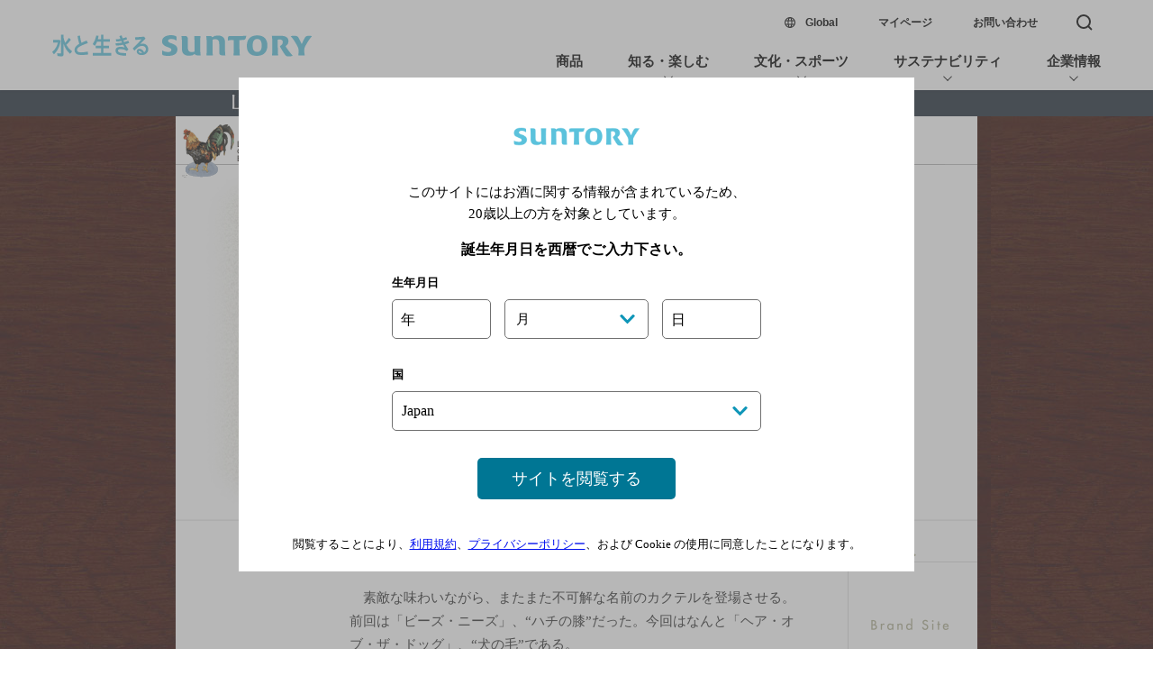

--- FILE ---
content_type: text/html
request_url: https://www.suntory.co.jp/wnb/essay/142.html
body_size: 7803
content:
<!DOCTYPE HTML PUBLIC "-//W3C//DTD HTML 4.01 Transitional//EN">



<html lang="ja" xmlns:og="http://ogp.me/ns#" xmlns:fb="http://www.facebook.com/2008/fbml" xmlns:mixi="http://mixi-platform.com/ns#">

<head>
    <meta name="spurl_none" content="spurl_none">

    <meta name="robots" content="index,noydir,noodp">

    <meta http-equiv="Content-Type" content="text/html; charset=utf-8">

    <meta http-equiv="Content-Style-Type" content="text/css">

    <meta http-equiv="Content-Script-Type" content="text/javascript">

    <meta http-equiv="imagetoolbar" content="no">

    <meta name="description" content="犬の毛で治せるか">

    <meta name="keywords" content="バランタイン,バランタインファイネスト,ファイネスト,ヘアオブザドッグ,リキュール,ウオツカ,ウイスキー,カクテル,サントリー,オンドリのしっぽ,レシピ">

    <meta name="copyright" content="copyright: Suntory Holdings Limited">

    <link href="css/essay.css" rel="stylesheet" type="text/css" media="screen,tv,print">

    <link rel="stylesheet" href="/wnb/essay/css/basic.css" type="text/css" />

    
    
    <meta property="og:image" content="https://www.suntory.co.jp/wnb/essay/img/socialthumb.gif" />

    <title>第142回 犬の毛で治せるか ヘア・オブ・ザ・ドッグ オンドリのしっぽ ｜ Liqueur &amp; Cocktail ｜ サントリー</title>
    <!--複製改変移植使用禁止--><script src="/sun_common/sun_navi/responsive/js/head.js" charset="UTF-8"></script><!--/複製改変移植使用禁止-->
<link href="/sun_common/contents_alias/special_msg/special_msg_for-ie.css" rel="stylesheet" media="screen">

                              <script>!function(e){var n="https://s.go-mpulse.net/boomerang/";if("False"=="True")e.BOOMR_config=e.BOOMR_config||{},e.BOOMR_config.PageParams=e.BOOMR_config.PageParams||{},e.BOOMR_config.PageParams.pci=!0,n="https://s2.go-mpulse.net/boomerang/";if(window.BOOMR_API_key="UR84P-N8DU2-UHG2W-NCPEA-Q92RS",function(){function e(){if(!r){var e=document.createElement("script");e.id="boomr-scr-as",e.src=window.BOOMR.url,e.async=!0,o.appendChild(e),r=!0}}function t(e){r=!0;var n,t,a,i,d=document,O=window;if(window.BOOMR.snippetMethod=e?"if":"i",t=function(e,n){var t=d.createElement("script");t.id=n||"boomr-if-as",t.src=window.BOOMR.url,BOOMR_lstart=(new Date).getTime(),e=e||d.body,e.appendChild(t)},!window.addEventListener&&window.attachEvent&&navigator.userAgent.match(/MSIE [67]\./))return window.BOOMR.snippetMethod="s",void t(o,"boomr-async");a=document.createElement("IFRAME"),a.src="about:blank",a.title="",a.role="presentation",a.loading="eager",i=(a.frameElement||a).style,i.width=0,i.height=0,i.border=0,i.display="none",o.appendChild(a);try{O=a.contentWindow,d=O.document.open()}catch(_){n=document.domain,a.src="javascript:var d=document.open();d.domain='"+n+"';void 0;",O=a.contentWindow,d=O.document.open()}if(n)d._boomrl=function(){this.domain=n,t()},d.write("<bo"+"dy onload='document._boomrl();'>");else if(O._boomrl=function(){t()},O.addEventListener)O.addEventListener("load",O._boomrl,!1);else if(O.attachEvent)O.attachEvent("onload",O._boomrl);d.close()}function a(e){window.BOOMR_onload=e&&e.timeStamp||(new Date).getTime()}if(!window.BOOMR||!window.BOOMR.version&&!window.BOOMR.snippetExecuted){window.BOOMR=window.BOOMR||{},window.BOOMR.snippetStart=(new Date).getTime(),window.BOOMR.snippetExecuted=!0,window.BOOMR.snippetVersion=14,window.BOOMR.url=n+"UR84P-N8DU2-UHG2W-NCPEA-Q92RS";var i=document.currentScript||document.getElementsByTagName("script")[0],o=i.parentNode,r=!1,d=document.createElement("link");if(d.relList&&"function"==typeof d.relList.supports&&d.relList.supports("preload")&&"as"in d)window.BOOMR.snippetMethod="p",d.href=window.BOOMR.url,d.rel="preload",d.as="script",d.addEventListener("load",e),d.addEventListener("error",function(){t(!0)}),setTimeout(function(){if(!r)t(!0)},3e3),BOOMR_lstart=(new Date).getTime(),o.appendChild(d);else t(!1);if(window.addEventListener)window.addEventListener("load",a,!1);else if(window.attachEvent)window.attachEvent("onload",a)}}(),"".length>0)if(e&&"performance"in e&&e.performance&&"function"==typeof e.performance.setResourceTimingBufferSize)e.performance.setResourceTimingBufferSize();!function(){if(BOOMR=e.BOOMR||{},BOOMR.plugins=BOOMR.plugins||{},!BOOMR.plugins.AK){var n=""=="true"?1:0,t="",a="ck6fs7axidziw2lzh6tq-f-d4eea57fe-clientnsv4-s.akamaihd.net",i="false"=="true"?2:1,o={"ak.v":"39","ak.cp":"379886","ak.ai":parseInt("404205",10),"ak.ol":"0","ak.cr":9,"ak.ipv":4,"ak.proto":"h2","ak.rid":"4ffedaf7","ak.r":47394,"ak.a2":n,"ak.m":"b","ak.n":"essl","ak.bpcip":"18.188.89.0","ak.cport":38180,"ak.gh":"23.33.84.200","ak.quicv":"","ak.tlsv":"tls1.2","ak.0rtt":"","ak.0rtt.ed":"","ak.csrc":"-","ak.acc":"","ak.t":"1769553831","ak.ak":"hOBiQwZUYzCg5VSAfCLimQ==4eebAqqezz0zlU0oKpoo7bJm2bzPWUS3yGuw7uDM8gk5Xsw/BYYkJwF5Ge7UJe9DqTspsSx4D8pZXAwpUFSjYBdkbABQU7nCZP9TMDSrUtGm9YuZ9Bd1WAbOI8sY8IOABP+S662nOHSi8AuZuKhboKjcwxiEGI3dg0iDD/FnqBCrvXqH7gAuq0lEUf96t0peyoc85SIbTob2HXK2Mw4Qh2vpdk3lKYZE5+knGMA1Vn7Ddtieg7zcPQuKRKkVAd2qFILtSw9W59k8jEoXmN4/q8n5O2MTrnpKXHvevhdcgIZI7d+O9zcV1gtGIM/5kuUeCujpR4gIQrWvEgb5d2T/CNnU+BjwXjCBKdPsnc6eFdDf3fr5CWs+xAbQ9qk0VDs6U1105/+uN1qvCWhQBlJmgOSJ7L0YGsbP5cAvAG+xNwc=","ak.pv":"248","ak.dpoabenc":"","ak.tf":i};if(""!==t)o["ak.ruds"]=t;var r={i:!1,av:function(n){var t="http.initiator";if(n&&(!n[t]||"spa_hard"===n[t]))o["ak.feo"]=void 0!==e.aFeoApplied?1:0,BOOMR.addVar(o)},rv:function(){var e=["ak.bpcip","ak.cport","ak.cr","ak.csrc","ak.gh","ak.ipv","ak.m","ak.n","ak.ol","ak.proto","ak.quicv","ak.tlsv","ak.0rtt","ak.0rtt.ed","ak.r","ak.acc","ak.t","ak.tf"];BOOMR.removeVar(e)}};BOOMR.plugins.AK={akVars:o,akDNSPreFetchDomain:a,init:function(){if(!r.i){var e=BOOMR.subscribe;e("before_beacon",r.av,null,null),e("onbeacon",r.rv,null,null),r.i=!0}return this},is_complete:function(){return!0}}}}()}(window);</script></head>

<body id="vol_142">

    <script src="/sun_common/contents_alias/special_msg/special_msg_for-ie.js"></script>	
<!--複製改変移植使用禁止--><div id="suntoryCommonHeader"><script src="/sun_common/sun_navi/responsive/js/header.js" charset="UTF-8"></script></div><!--/複製改変移植使用禁止-->

    <div id="wnb">
        <p><a href="/wnb/"><img src="img/wnb.jpg" width="157" height="29" alt="Liqueur &amp; Cocktail"></a></p>
    </div>
    <div id="suntory_contents">
        <div id="container">
            <div id="header">
                <p class="logo"><a href="/wnb/essay/"><img src="img/hd_logo.gif" width="293" height="70" alt="Liqueur &amp; Cocktail Essay オンドリのしっぽ" style="position: relative;z-index: 2"></a></p>
                <p class="title"><img src="img/142/hd_num.gif" width="442" height="53" alt="Number142／Hair of the Dog"></p>
                <img src="img/142/tl.jpg" width="890" height="395" alt="第142回 犬の毛で治せるか ヘア・オブ・ザ・ドッグ 文・達磨信" style="margin-top: -16px;position: relative;z-index: 1">
                <h1>&nbsp;</h1>

                <!--/header-->
            </div>
            <table cellpadding="0" cellspacing="0" id="contents">
                <tr>
                    <td id="recipe">
                        <p class="title"><img src="img/142/recipe_tl.gif" width="143" height="158" alt="カクテルレシピ"></p>
                        <p class="img01"><img src="img/142/recile_01.jpg" width="143" height="450" alt="ヘア・オブ・ザ・ドッグ Recipe 1 Hair of the Dog"></p>
                        <table cellpadding="0" cellspacing="0" style="border-top: 1px solid #b5b6b6;">
                            <tbody>
                            <tr>
                                <th class="text_nowrap" style="font-size: 60%;">バランタイン<br>ファイネスト</th>
                                <td style="vertical-align: bottom;">2/4</td>
                            </tr>
                            <tr>
                                <th class="text_nowrap">生クリーム</th>
                                <td>1/4</td>
                            </tr>
                            <tr>
                                <th class="text_nowrap">ハチミツ</th>
                                <td>1/4</td>
                            </tr>
                            <tr>
                                <td class="lastChild" colspan="2" style="font-size: 60%;">シェーク／カクテルグラス<br>十分にシェークしてグラスに注ぐ</td>
                            </tr>
                            </tbody>
                        </table>
                        <p class="img01"><img src="img/142/recile_02.jpg" width="143" height="466" alt="ヘア・オブ・ザ・ドッグ／フローズン Recipe 2 Hair of the Dog／Frozen"></p>
                        <table cellpadding="0" cellspacing="0" style="border-top: 1px solid #b5b6b6;">
                            <tbody>
                            <tr>
                                <th class="text_nowrap" style="font-size: 60%;">バランタイン<br>ファイネスト</th>
                                <td style="vertical-align: bottom;">2/4</td>
                            </tr>
                            <tr>
                                <th class="text_nowrap">生クリーム</th>
                                <td>1/4</td>
                            </tr>
                            <tr>
                                <th class="text_nowrap">ハチミツ</th>
                                <td>1/4</td>
                            </tr>
                            <tr>
                                <td class="lastChild" colspan="2" style="font-size: 60%;">ブレンダー／デザートグラス<br>クラッシュド・アイス1カップとともに材料をバー・ブレンダー（ミキサー）でブレンドし、グラスに移し入れる。短いストローを添える</td>
                            </tr>
                            </tbody>
                        </table>
                    </td>

                    <td id="main">
                        <div class="main01">
                            <h2><img src="img/142/tl_01.gif" width="210" height="23" alt="毒を以て毒を制する"></h2>
                            <div class="section">
                                <p>素敵な味わいながら、またまた不可解な名前のカクテルを登場させる。前回は「ビーズ・ニーズ」、“ハチの膝”だった。今回はなんと「ヘア・オブ・ザ・ドッグ」、“犬の毛”である。</p>
                                <p>とはいえ、“ハチの膝”はナンセンスなワードから流行語としてエクセレントの意味に転じたものだった。単純に言葉遊びの世界である。</p>
                                <p>しかしながら“犬の毛”は古くからの言い伝え、迷信が慣用句として見事に定着したものだ。それもストレートに酒の世界と結びついている。</p>
                                <p>連載134回で「コープス・リバイバー」（死者をよみがえらせる）という恐ろしい名前のカクテルを紹介した。これはpic me up（気つけ・元気回復）と呼ばれる迎え酒として知られている。そして今回ご紹介するこの「ヘア・オブ・ザ・ドッグ」は、なんと迎え酒そのものを意味する慣用句になっている。</p>
                                <p>何故に“犬の毛”が迎え酒なのか。</p>
                                <p>元々はtake a hair of the dog that bit youという使われ方だったものが短縮されたようだ。使われはじめたのはかなり古く、16世紀半ばのスコットランドの文献に登場しているらしい。</p>
                                <p>狂犬病は死に至る。ワクチン接種がおこなわれている現代の日本で耳にすることは滅多にないが、狂犬病ウイルスに感染した犬や猫、コウモリなどの野生動物に噛まれて発症する。</p>
                                <p>その昔のスコットランドでは、犬に噛まれたら、その犬の毛を取って揉んで傷口に当てると治る、と信じられていたらしい。</p>
                                <p>これがなんと酒に転じられてしまったのだ。hangover（二日酔い）のときにはhair of the dogをやればいい、となったのだ。</p>
                                <p>日本では、毒を以て（もって）毒を制す、という言葉がよく使われる。悪を滅ぼすために、他の悪を用いることを言う。</p>
                                <p>同じような使われ方として、楔（くさび）を以て楔を抜く、がある。楔を抜くために、別の楔を脇に打ち込んで緩めて抜くことらしいのだが、こちらは喜ばしい結果となる。</p>
                                <p>どちらかといえば、盗人の番には盗人を使え、に近いか。番をした盗人が役目を終えた後に忍び込んできたら、と考えたら終わりがないような。</p>
                                <p>酒でダメージを受けたら、やっぱり酒だぜ、hair of the dogをやんなきゃダメじゃん、はまったくもって喜ばしくない。</p>
                                <p>この迷信はスコティッシュの信念のように生きつづけ、19世紀後半のイギリスの慣用句や寓話に関する書籍にも掲載されているという。こんなふうに何百年と語られつづけたなら、英語圏に広まり、迎え酒の慣用句として定着してしまうのは当然のことだろう。</p>
                                <p>つまり、「コープス・リバーバー」もhair of the dogのジャンルのひとつといえるのである。そしてまた、人それぞれにhair of the dogがあり、わたしは「ブラッディ・メアリー」がいい、わたしはライトなビールかな、なんて会話を欧米人たちは交わしたりするのだ。</p>
                                <p>読者の皆さんはそんな会話や行為はおやめいただきたい。適正飲酒をこころがけて、hangoverとならないように気をつけていただきたい。</p>
                            </div>
                        </div>

                        <div class="main01">
                            <h2><img src="img/142/tl_02.gif" width="328" height="22" alt="早い話、スコッチ・ズーム・カクテル"></h2>
                            <div class="section">
                                <p>さて、迎え酒という意味のカクテル「ヘア・オブ・ザ・ドッグ」。いまのレシピがいつ生まれ、定着したのかが不明である。材料はスコッチウイスキー、生クリーム、ハチミツの3種。とてもシンプルだ。</p>
                                <p>不明であるとともに疑問がある。とても気になる。ブランデーベースとして知られている「ズーム・カクテル」をスコッチに代えただけのことではないか。また、連載58回『アルバータ州は美味しい』で紹介した「ウイスキー・ズーム・カクテル」をスコッチベースに指定しただけともいえる。</p>
                                <p>そこでわたしはいつものように推測した。</p>
                                <p>あるとき誰かが、「スコッチベースのズーム・カクテルはヘア・オブ・ザ・ドッグに最高だぜ」と言いだした。そしたら周りのみんなも、そうだ、そうだ、と認め、それが広まってカクテル名として定着したのではなかろうか。</p>
                                <p>だから多くのカクテルブックにブランデーベースの「ズーム・カクテル」とは別に、スコッチウイスキーをベースにした「ヘア・オブ・ザ・ドッグ」が掲載されているのではなかろうか。</p>
                                <p>このカクテル、「コープス・リバイバー」とともにヨーロッパではよく飲まれている。口当たりがよく、単純に美味しい。迎え酒というよりは、ディナーで満たされたお腹に優しい味わいだ。食後酒としてふさわしい。</p>
                                <p>ベースのウイスキーは、バランスが良く滑らかなブレンデッド・スコッチの「バランタインファイネスト」を選んでみた。</p>
                                <p>口にすると、生クリームとハチミツのしなやかな甘さのなかから、「バランタイン」のウイスキー感が柔らかく浮遊してくる。温かみのあるウイスキー感といえよう。</p>
                                <p>日本でも、もっと人気が高まってほしい。バーテンダーの方々も積極的にすすめていただきたいと願う。</p>
                                <p>もうひとつ、フローズン・カクテルとして味わうことをおすすめする。こちらは食後のデザート感覚で楽しめる。ハチミツの量の加減で甘さを調整するといい。</p>
                                <p>フローズンに仕上げるカクテルは暑い季節だけのものではない。デザートにアイスクリームやシャーベットを食べるのと同様、季節に関係なくバーで味わっていただきたい。</p>
                            </div>
                        </div>

                        <div id="foot_navi" style="margin: 0 0 60px 45px;">
                            <p>関連する主なエッセイはこちら</p>
                            <p><a href="141.html">第141回「ハチの膝は最高だ」ビーズ・ニーズ</a></p>
                            <p><a href="134.html">第134回「気つけには、ならない」コープス・リバイバー</a></p>
                            <p><a href="64.html">第58回「アルバータ州は美味しい」ウイスキー・ズーム・カクテル</a></p>
                            <p><a href="110.html">第110回「原点回帰の刺激」ペニシリン</a></p>
                        </div>

                        <div class="notes">
                            <table>
                                <tr>
                                    <td>イラスト・題字</td>
                                    <td>大崎吉之</td>
                                </tr>
                                <tr>
                                    <td>撮影</td>
                                    <td>児玉晴希</td>
                                </tr>
                                <tr>
                                    <td>カクテル</td>
                                    <td>新橋清（サンルーカル・バー／東京・神楽坂）</td>
                                </tr>
                            </table>
                        </div>
                    </td>
                    <td id="brand-bn">
                        <p class="brandsite"><img src="img/142/tl_brandsite.gif" width="144" height="158" alt="ブランドサイト"></p>

                        <p class="brandsite" style="font-size: 10px;"><img src="img/142/brand_01.jpg" width="144" height="144" alt="バランタイン ファイネスト"><br>
                            <a href="https://www.ballantines.ne.jp/" target="_blank">バランタイン ファイネスト</a>
                        </p>

                        <p class="backnumber"><img src="img/142/tl_backnumber.gif" width="144" height="159" alt="バックナンバー"></p>

                        <table width="144" cellpadding="0" cellspacing="0">
                            <tr>
                                <th><a href="138.html">第138回<br>
                                    <span style="font-size: 10px;">バナナ・リーフ・<br>シェイド</span></a></th>
                                <td width="50"><a class="backnumber" href="138.html"><img src="img/139/bn_138.jpg" width="50" height="50" alt=""></a></td>
                            </tr>
                            <tr>
                                <th><a href="139.html">第139回<br>
                                    <span>織部しぐれ</span></a></th>
                                <td width="50"><a class="backnumber" href="139.html"><img src="img/140/bn_139.jpg" width="50" height="50" alt=""></a></td>
                            </tr>
                            <tr>
                                <th><a href="140.html">第140回<br>
                                    <span>フローズン・<br>ストロベリー・<br>マルガリータ</span></a></th>
                                <td width="50"><a class="backnumber" href="140.html"><img src="img/141/bn_140.jpg" width="50" height="50" alt=""></a></td>
                            </tr>
                            <tr>
                                <th><a href="141.html">第141回<br>
                                    <span>ビーズ・ニーズ</span></a></th>
                                <td width="50"><a class="backnumber" href="141.html"><img src="img/142/bn_141.jpg" width="50" height="50" alt=""></a></td>
                            </tr>
                        </table>

                        <p style="margin-bottom:70px;"><a href="backnumber.html"><img src="img/142/btn_bn.gif" alt="バックナンバー・リスト"></a></p>
                        <p><a href="../guide/liqueur/"><img src="img/142/guide_01.gif" width="144" height="102" alt="リキュール入門"></a><br>
                            <a href="../guide/cocktail/"><img src="img/142/guide_02.gif" width="144" height="90" alt="カクテル入門"></a><br>
                            <a href="../guide/spirits/"><img src="img/142/guide_03.gif" width="144" height="90" alt="スピリッツ入門"></a>
                        </p>
                    </td>
                </tr>
            </table>

            <!--/container-->
        </div>
    </div>

    <!--/MAIN-->

    <!--複製改変移植使用禁止-->
<div id="suntoryCommonFooter"><script src="/sun_common/sun_navi/responsive/js/footer.js" charset="UTF-8"></script></div>
<!--/複製改変移植使用禁止-->
    <!-- == Tag Manager Variables ========================== -->
<script>var __tagManagerPageCategory = 'Liquors';</script>
<!-- == /Tag Manager Variables ========================== -->
<!-- == Yahoo Tag Manager ============================== -->
<script type="text/javascript">
  (function () {
    var tagjs = document.createElement("script");
    var s = document.getElementsByTagName("script")[0];
    tagjs.async = true;
    tagjs.src = "//s.yjtag.jp/tag.js#site=N8ZK8Ew";
    s.parentNode.insertBefore(tagjs, s);
  }());
</script>
<noscript>
  <iframe src="//b.yjtag.jp/iframe?c=N8ZK8Ew" width="1" height="1" frameborder="0" scrolling="no" marginheight="0" marginwidth="0"></iframe>
</noscript>
<!-- == /Yahoo Tag Manager ============================== -->
<!-- == Google Tag Manager ============================== -->
<script>var dataLayer = [{pageCategory: __tagManagerPageCategory}];</script>
<noscript><iframe src="//www.googletagmanager.com/ns.html?id=GTM-TX8CMW"
height="0" width="0" style="display:none;visibility:hidden"></iframe></noscript>
<script>(function(w,d,s,l,i){w[l]=w[l]||[];w[l].push({'gtm.start':
new Date().getTime(),event:'gtm.js'});var f=d.getElementsByTagName(s)[0],
j=d.createElement(s),dl=l!='dataLayer'?'&l='+l:'';j.async=true;j.src=
'//www.googletagmanager.com/gtm.js?id='+i+dl;f.parentNode.insertBefore(j,f);
})(window,document,'script','dataLayer','GTM-TX8CMW');</script>
<!-- == /Google Tag Manager ============================== -->


</body>

</html>

--- FILE ---
content_type: text/css
request_url: https://www.suntory.co.jp/wnb/essay/css/essay.css
body_size: -59
content:
@charset "Shift_JIS";

/*--------------- default --------------- */

@import url(default.css);

/*--------------- main --------------- */

@import url(essay_style.css);



--- FILE ---
content_type: text/css
request_url: https://www.suntory.co.jp/wnb/essay/css/basic.css
body_size: 440
content:
.socialbutton_suntory_wrapper {
	position: relative;
	line-height: 110%;
	font-size: 75%;
}
.socialbutton_suntory_wrapper img {
	vertical-align: bottom;
	border: 0;
}
.socialbutton_suntory_label_block {
	padding-right: 10px;
	float: left;
}
.socialbutton_suntory_first_block {
	float: left;
}
.socialbutton_suntory_second_block {
	position: absolute;
	top: 0;
	right: 0;
}

.socialbutton_suntory_clearfix:after {
	content: ".";
	display: block;
	height: 0;
	clear: both;
	visibility: hidden;
}
.socialbutton_suntory_clearfix {
	display: inline-block;
}
/* Hides from IE-mac \*/
* html .socialbutton_suntory_clearfix {
	height: 1%;
}
.socialbutton_suntory_clearfix {
	display: block;
}
/* End hide from IE-mac */

.socialbutton_suntory_socialbutton {
	float: left;
	padding-right: 10px;
}
.socialbutton_suntory_sp_mode .socialbutton_suntory_socialbutton {
	padding-right: 3px;
}
	.socialbutton_suntory_socialbutton_mixi_like {
		width: 58px;
		height: 20px;
		overflow: hidden;
	}
	.socialbutton_suntory_socialbutton_facebook_like {
		width: 100px;
		overflow: hidden;
	}

.socialbutton_suntory_sp_mode .socialbutton_suntory_socialbutton_facebook_like {
width: 110px;
}

.socialbutton_suntory_socialbuttons_pane {
	z-index: 0;
}
.socialbutton_suntory_blocker_pane {
	position: absolute;
	top: 0;
	background-color: #000;
	width: 100%;
	height: 100%;
	z-index: 10;
	cursor: pointer;
	filter: alpha(opacity=0);
	opacity: 0;
}
.socialbutton_suntory_dummybutton {
	float: left;
	padding-right: 10px;
}
.socialbutton_suntory_sp_mode .socialbutton_suntory_dummybutton {
padding-right: 0;
}
.socialbutton_suntory_sp_mode .socialbutton_suntory_dummybutton img{
height:25px;
}

.socialbutton_suntory_age_check_icon {
	float: left;
	padding-right: 10px;
}
.socialbutton_suntory_sp_mode .socialbutton_suntory_age_check_icon {
padding-right: 5px;
}

.socialbutton_suntory_age_check_area {
	float: left;
}
.socialbutton_suntory_age_check_element {
	float: left;
	padding-right: 10px;
}
.socialbutton_suntory_sp_mode .socialbutton_suntory_age_check_element {
padding-right: 0px;
}
.socialbutton_suntory_help {
	font-weight: bold;
	text-align: right;
}


--- FILE ---
content_type: text/css
request_url: https://www.suntory.co.jp/wnb/essay/css/default.css
body_size: 66
content:
@charset "Shift_JIS";

body{
margin:0;
padding:0;
}

#suntory_contents{
margin:0;
padding:0;
}

#suntory_contents img{
border:0;
vertical-align:top;
}

#suntory_contents h1,
#suntory_contents h2,
#suntory_contents h3,
#suntory_contents h4,
#suntory_contents h5{
margin:0;
padding:0;
font-size:100%;
font-weight:normal;
font-style:normal;
}

#suntory_contents p{
margin:0;
padding:0;
}

#suntory_contents ul,
#suntory_contents li{
margin:0;
padding:0;
list-style:none;
}

#suntory_contents dl,
#suntory_contents dt,
#suntory_contents dd{
margin:0;
padding:0;
}

#suntory_contents ol{
margin:0;
padding:0;
}

#suntory_contents th{
vertical-align:top;
text-align:left;
font-weight:normal;
}

#suntory_contents td{
vertical-align:top;
}


--- FILE ---
content_type: text/css
request_url: https://www.suntory.co.jp/wnb/essay/css/essay_style.css
body_size: 6843
content:
@charset "utf-8";

#wnb{
text-align:center;
height:29px;
background-color:#212d39;
}

#wnb p{
width:765px;
text-align:left;
margin:0 auto;
}

#wnb p img{
border:0;
}

#suntory_contents{
text-align:center;
background-image:url(../img/bg.jpg);
}

#container{
width:890px;
background-color:#ffffff;
border-bottom:1px solid #b5b5b5;
text-align:left;
margin-right:auto;
margin-left:auto;
padding-bottom:46px;
}

#container:after{
display:block;
margin-top:-1px;
height:1px;
content:"";
clear:both;
}

*+html #container{
min-height:1%;
}

*html #container{
height:1%;
overflow:visible;
}

.text_nowrap{
white-space: nowrap;
}


/* #header
--------------------------------------------------*/
#header{
height:480px;
background:url(../img/hd_bg.gif) no-repeat top;
}

#header p.logo{
float:left;
}

#header p.title{
float:right;
}

#header h1{
}




/* main
--------------------------------------------------*/
#main{
width:604px;
}

#main .main01{
margin:0 45px 70px 45px;
}

#main .main02{
margin:0 45px 0 45px;
}

#main .main03{
margin:0 45px 0 45px;
}

#main .main04{
margin:0 45px 0 45px;
}

#main .notes{
margin:0 45px 0 45px;
}

#main h2{
margin-bottom:18px;
}

#main .section{
margin-bottom:35px;
}

#main .section p{
font-size:93%;
line-height:1.8;
color:#333333;
text-indent:1em;
}
#main .section p.noindent{
text-indent:0;
}

#main #foot_navi{
margin:0 45px 60px;
}
#main #foot_navi p{
font-size:93%;
line-height:1.8;
color:#333333;
}
#main #foot_navi a{
min-height:16px;
padding-left:14px;
}
#main #foot_navi a.indent{
display: block;
}

#main .notes p{
font-size:80%;
line-height:1.7;
color:#231815;
}
#main .notes table td{
padding:0 15px 0 0;
margin:0;
font-size:75%;
line-height:1.4;
color:#231815;
}

#main .discontinued {
	text-align: right;
}
#main div p.extra_note {
	font-size:75%;
}

#main .margin-t1em {
	margin-top: 1em;
}

/* recipe
--------------------------------------------------*/
table#contents td#recipe{
vertical-align:bottom;
}

#recipe{
width:149px;

}

#recipe div.left_top{
margin-top:0px;
font-size:70%;
margin-bottom:200px;
}



#recipe div.left_top img{
margin-bottom:10px;
}

#recipe div.left_top p.txt{
	margin-left:20px;
}

#recipe p.title{
}

#recipe p.img01{
margin-top:45px;
}

#recipe p.img02{
margin-top:45px;
}

#recipe p.img03{
margin-top:45px;
}

#recipe table{
width:143px;
}

#recipe table th{
font-size:10px;
line-height:1.5;
color:#a660a3;
border-bottom:1px solid #b5b6b6;
padding:10px 0 4px 10px;
}

#recipe table td{
text-align:right;
font-size:11px;
line-height:1.5;
color:#231815;
border-bottom:1px solid #b5b6b6;
padding:10px 0 4px 0;
}

#recipe table td.lastChild{
text-align:left;
border:none;
padding-left:10px;
}






/* backnumber
--------------------------------------------------*/
#brand-bn{
width:143px;
}

#brand-bn p.brandsite{
font-size:11px;
line-height:1.5;
margin-bottom:30px;
}

#brand-bn p.backnumber{
margin-top:200px;
}

#brand-bn table{
}

#brand-bn table th{
font-size:11px;
line-height:1.5;
color:#a660a3;
border-bottom:1px solid #b5b6b6;
padding:30px 10px 4px 0;
}

#brand-bn table td{
vertical-align:bottom;
padding:30px 0 0 0;
}

#brand-bn p{
margin-top:45px;
}

#brand-bn p.brandsite{
margin-top:0;
}






/* footer
---------------------------------------------------- */
#footer{
width:890px;
background-color:#ffffff;
text-align:center;
margin-right:auto;
margin-left:auto;
padding:25px 0 60px 0;
}

#footer .socialbutton_suntory{
width:360px;
text-align:center;
margin-right:auto;
margin-left:auto;
}

#footer .socialbutton_suntory_help{
width:400px;
text-align:center;
margin-right:auto;
margin-left:auto;
}

#footer .socialbutton_suntory_help p{
text-align:left;
font-size:70%;
font-weight:normal;
margin-top:10px;
}

#footer .socialbutton_suntory_help p a:link{
text-decoration:underline;
color:#0066aa;
}

#footer .socialbutton_suntory_help p a:visited{
text-decoration:underline;
color:#0066aa;
}


/* link
---------------------------------------------------- */
a:link{
text-decoration:none;
color:#a660a3;
}

a:visited{
text-decoration:none;
color:#a660a3;
}

a:hover{
text-decoration:underline;
color:#a660a3;
}

a:active{
text-decoration:none;
color:#a660a3;
}


/* style2024
---------------------------------------------------- */
.style2024 #brand-bn p.brandsite {
	margin-bottom: 30px;
}
.style2024 #recipe p.img01 {
	margin-top: 45px;
}
.style2024 #recipe table th {
	font-size: 10px;
}


/* 第二回以降
---------------------------------------------------- */

#vol02 #brand-bn p.brandsite{
margin-bottom:29px;
}

#vol02 #recipe table th{
color:#B6504F;
}

#vol02 #brand-bn a:link{
text-decoration:none;
color:#B6504F;
}

#vol02 #brand-bn a:visited{
text-decoration:none;
color:#B6504F;
}

#vol02 #brand-bn a:hover{
text-decoration:underline;
color:#B6504F;
}

#vol02 #brand-bn a:active{
text-decoration:none;
color:#B6504F;
}


#vol03 #brand-bn p.brandsite{
margin-bottom:29px;
}

#vol03 #recipe table th{
color:#e88139;
}

#vol03 #brand-bn a:link{
text-decoration:none;
color:#e88139;
}

#vol03 #brand-bn a:visited{
text-decoration:none;
color:#e88139;
}

#vol03 #brand-bn a:hover{
text-decoration:underline;
color:#e88139;
}

#vol03 #brand-bn a:active{
text-decoration:none;
color:#e88139;
}



#vol04 #brand-bn p.brandsite{
margin-bottom:29px;
}

#vol04 #recipe table th{
color:#55c3e9;
}

#vol04 #brand-bn a:link{
text-decoration:none;
color:#55c3e9;
}

#vol04 #brand-bn a:visited{
text-decoration:none;
color:#55c3e9;
}

#vol04 #brand-bn a:hover{
text-decoration:underline;
color:#55c3e9;
}

#vol04 #brand-bn a:active{
text-decoration:none;
color:#55c3e9;
}



#vol05 #brand-bn p.brandsite{
margin-bottom:29px;
}

#vol05 #recipe table th{
color:#c81233;
}

#vol05 #brand-bn a:link{
text-decoration:none;
color:#c81233;
}

#vol05 #brand-bn a:visited{
text-decoration:none;
color:#c81233;
}

#vol05 #brand-bn a:hover{
text-decoration:underline;
color:#c81233;
}

#vol05 #brand-bn a:active{
text-decoration:none;
color:#c81233;
}




#vol06 #brand-bn p.brandsite{
margin-bottom:30px;
}

#vol06 #recipe table th{
color:#78341c;
}

#vol06 #brand-bn a:link{
text-decoration:none;
color:#78341c;
}

#vol06 #brand-bn a:visited{
text-decoration:none;
color:#78341c;
}

#vol06 #brand-bn a:hover{
text-decoration:underline;
color:#78341c;
}

#vol06 #brand-bn a:active{
text-decoration:none;
color:#78341c;
}




#vol07 #brand-bn p.brandsite{
margin-bottom:30px;
}

#vol07 #recipe table th{
color:#EA9500;
}

#vol07 #brand-bn a:link{
text-decoration:none;
color:#EA9500;
}

#vol07 #brand-bn a:visited{
text-decoration:none;
color:#EA9500;
}

#vol07 #brand-bn a:hover{
text-decoration:underline;
color:#EA9500;
}

#vol07 #brand-bn a:active{
text-decoration:none;
color:#EA9500;
}






#vol08 #brand-bn p.brandsite{
margin-bottom:30px;
}

#vol08 #recipe table th{
color:#e83820;
}

#vol08 #brand-bn a:link{
text-decoration:none;
color:#e83820;
}

#vol08 #brand-bn a:visited{
text-decoration:none;
color:#e83820;
}

#vol08 #brand-bn a:hover{
text-decoration:underline;
color:#e83820;
}

#vol08 #brand-bn a:active{
text-decoration:none;
color:#e83820;
}







#vol09 #brand-bn p.brandsite{
margin-bottom:30px;
}

#vol09 #recipe table th{
color:#a7212e;
}

#vol09 #brand-bn a:link{
text-decoration:none;
color:#a7212e;
}

#vol09 #brand-bn a:visited{
text-decoration:none;
color:#a7212e;
}

#vol09 #brand-bn a:hover{
text-decoration:underline;
color:#a7212e;
}

#vol09 #brand-bn a:active{
text-decoration:none;
color:#a7212e;
}







#vol10 #brand-bn p.brandsite{
margin-bottom:30px;
}

#vol10 #recipe table th{
color:#62b47b;
}

#vol10 #brand-bn a:link{
text-decoration:none;
color:#62b47b;
}

#vol10 #brand-bn a:visited{
text-decoration:none;
color:#62b47b;
}

#vol10 #brand-bn a:hover{
text-decoration:underline;
color:#62b47b;
}

#vol10 #brand-bn a:active{
text-decoration:none;
color:#62b47b;
}







#vol11 #brand-bn p.brandsite{
margin-bottom:30px;
}

#vol11 #recipe table th{
color:#cd683b;
}

#vol11 #brand-bn a:link{
text-decoration:none;
color:#cd683b;
}

#vol11 #brand-bn a:visited{
text-decoration:none;
color:#cd683b;
}

#vol11 #brand-bn a:hover{
text-decoration:underline;
color:#cd683b;
}

#vol11 #brand-bn a:active{
text-decoration:none;
color:#cd683b;
}







#vol12 #brand-bn p.brandsite{
margin-bottom:30px;
}

#vol12 #recipe table th{
color:#39a04f;
}

#vol12 #brand-bn a:link{
text-decoration:none;
color:#39a04f;
}

#vol12 #brand-bn a:visited{
text-decoration:none;
color:#39a04f;
}

#vol12 #brand-bn a:hover{
text-decoration:underline;
color:#39a04f;
}

#vol12 #brand-bn a:active{
text-decoration:none;
color:#39a04f;
}







#vol13 #brand-bn p.brandsite{
margin-bottom:30px;
}

#vol13 #recipe table th{
color:#cc3333;
}

#vol13 #brand-bn a:link{
text-decoration:none;
color:#cc3333;
}

#vol13 #brand-bn a:visited{
text-decoration:none;
color:#cc3333;
}

#vol13 #brand-bn a:hover{
text-decoration:underline;
color:#cc3333;
}

#vol13 #brand-bn a:active{
text-decoration:none;
color:#cc3333;
}








#vol14 #brand-bn p.brandsite{
margin-bottom:30px;
}

#vol14 #recipe table th{
	color:#569FFF;
}

#vol14 #brand-bn a:link{
text-decoration:none;
color:#e95450;
}

#vol14 #brand-bn a:visited{
text-decoration:none;
color:#e95450;
}

#vol14 #brand-bn a:hover{
text-decoration:underline;
color:#e95450;
}

#vol14 #brand-bn a:active{
text-decoration:none;
color:#e95450;
}




#vol15 #brand-bn p.brandsite{
margin-bottom:30px;
}

#vol15 #recipe table th{
	color:#6eb559;
}

#vol15 #brand-bn a:link{
text-decoration:none;
color:#6eb559;
}

#vol15 #brand-bn a:visited{
text-decoration:none;
color:#6eb559;
}

#vol15 #brand-bn a:hover{
text-decoration:underline;
color:#6eb559;
}

#vol15 #brand-bn a:active{
text-decoration:none;
color:#6eb559;
}



#vol16 #brand-bn p.brandsite{
margin-bottom:30px;
}

#vol16 #recipe table th{
color:#ea5442;
}

#vol16 #brand-bn a:link{
text-decoration:none;
color:#ea5442;
}

#vol16 #brand-bn a:visited{
text-decoration:none;
color:#ea5442;
}

#vol16 #brand-bn a:hover{
text-decoration:underline;
color:#ea5442;
}

#vol16 #brand-bn a:active{
text-decoration:none;
color:#ea5442;
}


#vol17 #brand-bn p.brandsite{
margin-bottom:30px;
}

#vol17 #recipe table th{
color:#c81428;
}

#vol17 #brand-bn a:link{
text-decoration:none;
color:#c81428;
}

#vol17 #brand-bn a:visited{
text-decoration:none;
color:#c81428;
}

#vol17 #brand-bn a:hover{
text-decoration:underline;
color:#c81428;
}

#vol17 #brand-bn a:active{
text-decoration:none;
color:#c81428;
}


#vol18 #brand-bn p.brandsite{
margin-bottom:30px;
}

#vol18 #recipe table th{
color:#43a0ae;
}

#vol18 #brand-bn a:link{
text-decoration:none;
color:#43a0ae;
}

#vol18 #brand-bn a:visited{
text-decoration:none;
color:#43a0ae;
}

#vol18 #brand-bn a:hover{
text-decoration:underline;
color:#43a0ae;
}

#vol18 #brand-bn a:active{
text-decoration:none;
color:#43a0ae;
}


#vol19 #brand-bn p.brandsite{
margin-bottom:30px;
}

#vol19 #recipe table th{
color:#2e69b2;
}

#vol19 #brand-bn a:link{
text-decoration:none;
color:#2e69b2;
}

#vol19 #brand-bn a:visited{
text-decoration:none;
color:#2e69b2;
}

#vol19 #brand-bn a:hover{
text-decoration:underline;
color:#2e69b2;
}

#vol19 #brand-bn a:active{
text-decoration:none;
color:#2e69b2;
}


#vol20 #brand-bn p.brandsite{
margin-bottom:30px;
}

#vol20 #recipe table th{
color:#257041;
}

#vol20 #brand-bn a:link{
text-decoration:none;
color:#257041;
}

#vol20 #brand-bn a:visited{
text-decoration:none;
color:#257041;
}

#vol20 #brand-bn a:hover{
text-decoration:underline;
color:#257041;
}

#vol20 #brand-bn a:active{
text-decoration:none;
color:#257041;
}



#vol21 #brand-bn p.brandsite{
margin-bottom:30px;
}

#vol21 #recipe table th{
color:#af2623;
}

#vol21 #brand-bn a:link{
text-decoration:none;
color:#af2623;
}

#vol21 #brand-bn a:visited{
text-decoration:none;
color:#af2623;
}

#vol21 #brand-bn a:hover{
text-decoration:underline;
color:#af2623;
}

#vol21 #brand-bn a:active{
text-decoration:none;
color:#af2623;
}


#vol22 #brand-bn p.brandsite{
margin-bottom:30px;
}

#vol22 #recipe table th{
color:#993333;
}

#vol22 #brand-bn a:link{
text-decoration:none;
color:#993333;
}

#vol22 #brand-bn a:visited{
text-decoration:none;
color:#993333;
}

#vol22 #brand-bn a:hover{
text-decoration:underline;
color:#993333;
}

#vol22 #brand-bn a:active{
text-decoration:none;
color:#993333;
}





#vol23 #brand-bn p.brandsite{
margin-bottom:30px;
}

#vol23 #recipe table th{
color:#cc6600;
}

#vol23 #brand-bn a:link{
text-decoration:none;
color:#cc6600;
}

#vol23 #brand-bn a:visited{
text-decoration:none;
color:#cc6600;
}

#vol23 #brand-bn a:hover{
text-decoration:underline;
color:#cc6600;
}

#vol23 #brand-bn a:active{
text-decoration:none;
color:#cc6600;

}



#vol24 #brand-bn p.brandsite{
margin-bottom:30px;
}

#vol24 #recipe table th{
color:#bb8024;
}

#vol24 #brand-bn a:link{
text-decoration:none;
color:#bb8024;
}

#vol24 #brand-bn a:visited{
text-decoration:none;
color:#bb8024;
}

#vol24 #brand-bn a:hover{
text-decoration:underline;
color:#bb8024;
}

#vol24 #brand-bn a:active{
text-decoration:none;
color:#bb8024;
}



#vol25 #brand-bn p.brandsite{
margin-bottom:30px;
}

#vol25 #recipe table th{
color:#50a34c;
}

#vol25 #brand-bn a:link{
text-decoration:none;
color:#50a34c;
}

#vol25 #brand-bn a:visited{
text-decoration:none;
color:#50a34c;
}

#vol25 #brand-bn a:hover{
text-decoration:underline;
color:#50a34c;
}

#vol25 #brand-bn a:active{
text-decoration:none;
color:#50a34c;
}


#vol26 #brand-bn p.brandsite{
margin-bottom:30px;
}

#vol26 #recipe table th{
color:#EC6C1F;
}

#vol26 #brand-bn a:link{
text-decoration:none;
color:#EC6C1F;
}

#vol26 #brand-bn a:visited{
text-decoration:none;
color:#EC6C1F;
}

#vol26 #brand-bn a:hover{
text-decoration:underline;
color:#EC6C1F;
}

#vol26 #brand-bn a:active{
text-decoration:none;
color:#EC6C1F;


}




#vol27 #brand-bn p.brandsite{
margin-bottom:30px;
}

#vol27 #recipe table th{
color:#0069cb;
}

#vol27 #brand-bn a:link{
text-decoration:none;
color:#0069cb;
}

#vol27 #brand-bn a:visited{
text-decoration:none;
color:#0069cb;
}

#vol27 #brand-bn a:hover{
text-decoration:underline;
color:#0069cb;
}

#vol27 #brand-bn a:active{
text-decoration:none;
color:#0069cb;
}



#vol28 #brand-bn p.brandsite{
margin-bottom:30px;
}

#vol28 #recipe table th{
color:#be534d;
}

#vol28 #brand-bn a:link{
text-decoration:none;
color:#be534d;
}

#vol28 #brand-bn a:visited{
text-decoration:none;
color:#be534d;
}

#vol28 #brand-bn a:hover{
text-decoration:underline;
color:#be534d;
}

#vol28 #brand-bn a:active{
text-decoration:none;
color:#be534d;
}



#vol29 #brand-bn p.brandsite{
margin-bottom:30px;
}

#vol29 #recipe table th{
color:#72a84a;
}

#vol29 #brand-bn a:link{
text-decoration:none;
color:#72a84a;
}

#vol29 #brand-bn a:visited{
text-decoration:none;
color:#72a84a;
}

#vol29 #brand-bn a:hover{
text-decoration:underline;
color:#72a84a;
}

#vol29 #brand-bn a:active{
text-decoration:none;
color:#72a84a;
}



#vol30 #brand-bn p.brandsite{
margin-bottom:30px;
}

#vol30 #recipe table th,
#vol30 #brand-bn a{
color:#c8301c;
}


#vol31 #brand-bn p.brandsite{
margin-bottom:30px;
}

#vol31 #recipe table th,
#vol31 #brand-bn a{
color:#5682b1;
}


#vol32 #brand-bn p.brandsite{
margin-bottom:30px;
}

#vol32 #recipe table th,
#vol32 #brand-bn a{
color:#b7a33c;
}

#vol32 #foot_navi a{
color:#b7a33c;
background:url(../img/32/arrow.gif) left center no-repeat;
}


#vol33 #brand-bn p.brandsite{
margin-bottom:30px;
}

#vol33 #recipe table th,
#vol33 #brand-bn a{
color:#661015;
}

#vol33 #foot_navi a{
color:#661015;
background:url(../img/33/arrow.gif) left center no-repeat;
}


#vol34 #brand-bn p.brandsite{
margin-bottom:30px;
}

#vol34 #recipe table th,
#vol34 #brand-bn a{
color:#dd6d0e;
}

#vol34 #foot_navi a{
color:#dd6d0e;
background:url(../img/34/arrow.gif) left center no-repeat;
}

#vol35 #brand-bn p.brandsite{
margin-bottom:30px;
}

#vol35 #recipe table th,
#vol35 #brand-bn a{
color:#e78383;
}

#vol35 #foot_navi a{
color:#e78383;
background:url(../img/35/arrow.gif) left center no-repeat;
}


#voln34 #brand-bn p.brandsite{
margin-bottom:30px;
}

#voln34 #recipe table th,
#voln34 #brand-bn a{
color:#7ebd5e;
}

#voln34 #foot_navi a{
color:#7ebd5e;
background:url(../img/n34/arrow.gif) left center no-repeat;
}


#voln35 #brand-bn p.brandsite{
margin-bottom:30px;
}

#voln35 #recipe table th,
#voln35 #brand-bn a{
color:#ba9a4a;
}

#voln35 #foot_navi a{
color:#ba9a4a;
background:url(../img/n35/arrow.gif) left center no-repeat;
}


#vol36 #brand-bn p.brandsite{
margin-bottom:30px;
}

#vol36 #recipe table th,
#vol36 #brand-bn a{
color:#d83434;
}

#vol36 #foot_navi a{
color:#d83434;
background:url(../img/36/arrow.gif) left center no-repeat;
}

/*vol37*/
#vol37 #brand-bn p.brandsite{
margin-bottom:30px;
}

#vol37 #recipe table th,
#vol37 #brand-bn a{
color:#c6ac00;
}

#vol37 #foot_navi a{
color:#c6ac00;
background:url(../img/37/arrow.gif) left center no-repeat;
}



/*vol38*/
#vol38 #brand-bn p.brandsite{
margin-bottom:30px;
}

#vol38 #recipe table th,
#vol38 #brand-bn a{
color:#56a335;
}

#vol38 #foot_navi a{
color:#56a335;
background:url(../img/38/arrow.gif) left center no-repeat;
}


/*vol39*/
#vol39 #brand-bn p.brandsite{
margin-bottom:30px;
}

#vol39 #recipe table th,
#vol39 #brand-bn a{
color:#5fbc86;
}

#vol39 #foot_navi a{
color:#5fbc86;
background:url(../img/39/arrow.gif) left center no-repeat;
}


/*vol40*/
#vol40 #brand-bn p.brandsite{
margin-bottom:30px;
}

#vol40 #recipe table th,
#vol40 #brand-bn a{
color:#d3b000;
}

#vol40 #foot_navi a{
color:#d3b000;
background:url(../img/40/arrow.gif) left center no-repeat;
}

/*vol41*/
#vol41 #brand-bn p.brandsite{
margin-bottom:30px;
}

#vol41 #recipe table th,
#vol41 #brand-bn a{
color:#004fa1;
}

#vol41 #foot_navi a{
color:#004fa1;
background:url(../img/41/arrow.gif) left center no-repeat;
}

/*vol42*/
#vol42 #brand-bn p.brandsite{
margin-bottom:30px;
}

#vol42 #recipe table th,
#vol42 #brand-bn a{
color:#a10018;
}

#vol42 #foot_navi a{
color:#a10018;
background:url(../img/42/arrow.gif) left center no-repeat;
}

/*vol43*/
#vol43 #brand-bn p.brandsite{
margin-bottom:30px;
}

#vol43 #recipe table th,
#vol43 #brand-bn a{
color:#b29700;
}

#vol43 #foot_navi a{
color:#b29700;
background:url(../img/43/arrow.gif) left center no-repeat;
}


/*vol44*/
#vol44 #brand-bn p.brandsite{
margin-bottom:30px;
}

#vol44 #recipe table th,
#vol44 #brand-bn a{
color:#8b1000;
}

#vol44 #foot_navi a{
color:#8b1000;
background:url(../img/44/arrow.gif) left center no-repeat;
}

/*vol45*/
#vol45 #brand-bn p.brandsite{
margin-bottom:30px;
}

#vol45 #recipe table th,
#vol45 #brand-bn a{
color:#486d4d;
}

#vol45 #foot_navi a{
color:#486d4d;
background:url(../img/45/arrow.gif) left center no-repeat;
}


/*vol46*/
#vol46 #brand-bn p.brandsite{
margin-bottom:30px;
}

#vol46 #recipe table th,
#vol46 #brand-bn a{
color:#319b29;
}

#vol46 #foot_navi a{
color:#319b29;
background:url(../img/46/arrow.gif) left center no-repeat;
}

/*vol47*/
#vol47 #brand-bn p.brandsite{
margin-bottom:30px;
}

#vol47 #recipe table th,
#vol47 #brand-bn a{
color:#c93934;
}

#vol47 #foot_navi a{
color:#c93934;
background:url(../img/47/arrow.gif) left center no-repeat;
}


/*vol48*/
#vol48 #brand-bn p.brandsite{
margin-bottom:30px;
}

#vol48 #recipe table th,
#vol48 #brand-bn a{
color:#3042b5;
}

#vol48 #foot_navi a{
color:#3042b5;
background:url(../img/48/arrow.gif) left center no-repeat;
}


/*vol49*/
#vol49 #brand-bn p.brandsite{
margin-bottom:30px;
}

#vol49 #recipe table th,
#vol49 #brand-bn a{
color:#d36729;
}

#vol49 #foot_navi a{
color:#d36729;
background:url(../img/49/arrow.gif) left center no-repeat;
}



/*vol50*/
#vol50 #brand-bn p.brandsite{
margin-bottom:30px;
}

#vol50 #recipe table th,
#vol50 #brand-bn a{
color:#db1c1c;
}

#vol50 #foot_navi a{
color:#db1c1c;
background:url(../img/50/arrow.gif) left center no-repeat;
}

#vol50 .absolute {
	position: absolute;
	left: 0;
	top: 0;
}
#vol50 .relative {
position:relative;
}



/*vol51*/
#vol51 #brand-bn p.brandsite{
margin-bottom:30px;
}

#vol51 #recipe table th,
#vol51 #brand-bn a{
color:#2d3991;
}

#vol51 #foot_navi a{
color:#2d3991;
background:url(../img/51/arrow.gif) left center no-repeat;
}

#vol51 .absolute {
	position: absolute;
	left: 0;
	top: 0;
}
#vol51 .relative {
position:relative;
}


/*vol52*/
#vol52 #brand-bn p.brandsite{
margin-bottom:30px;
}

#vol52 #recipe table th,
#vol52 #brand-bn a{
color:#7a331a;
}

#vol52 #foot_navi a{
color:#7a331a;
background:url(../img/52/arrow.gif) left center no-repeat;
}

#vol52 .absolute {
	position: absolute;
	left: 0;
	top: 0;
}
#vol52 .relative {
position:relative;
}


/*vol53*/
#vol53 #brand-bn p.brandsite{
margin-bottom:30px;
}

#vol53 #recipe table th,
#vol53 #brand-bn a{
color:#c6873f;
}

#vol53 #foot_navi a{
color:#c6873f;
background:url(../img/53/arrow.gif) left center no-repeat;
}

#vol53 .absolute {
	position: absolute;
	left: 0;
	top: 0;
}
#vol53 .relative {
position:relative;
}

/*vol54*/
#vol54 #brand-bn p.brandsite{
margin-bottom:30px;
}

#vol54 #recipe table th,
#vol54 #brand-bn a{
color:#c6563f;
}

#vol54 #foot_navi a{
color:#c6563f;
background:url(../img/54/arrow.gif) left center no-repeat;
}

#vol54 .absolute {
	position: absolute;
	left: 0;
	top: 0;
}
#vol54 .relative {
position:relative;
}

/*vol55*/
#vol55 #brand-bn p.brandsite{
margin-bottom:30px;
}

#vol55 #recipe table th,
#vol55 #brand-bn a{
color:#d87658;
}

#vol55 #foot_navi a{
color:#d87658;
background:url(../img/55/arrow.gif) left center no-repeat;
}

#vol55 .absolute {
	position: absolute;
	left: 0;
	top: 0;
}
#vol55 .relative {
position:relative;
}


/*vol56*/
#vol56 #brand-bn p.brandsite{
margin-bottom:30px;
}

#vol56 #recipe table th,
#vol56 #brand-bn a{
color:#773a16;
}

#vol56 #foot_navi a{
color:#773a16;
background:url(../img/56/arrow.gif) left center no-repeat;
}

#vol56 .absolute {
	position: absolute;
	left: 0;
	top: 0;
}
#vol56 .relative {
position:relative;
}


/*vol57*/
#vol57 #brand-bn p.brandsite{
margin-bottom:30px;
}

#vol57 #recipe table th,
#vol57 #brand-bn a{
color:#d3a700;
}

#vol57 #foot_navi a{
color:#d3a700;
background:url(../img/57/arrow.gif) left center no-repeat;
}

#vol57 .absolute {
	position: absolute;
	left: 0;
	top: 0;
}
#vol57 .relative {
position:relative;
}

/*vol58*/
#vol58 #brand-bn p.brandsite{
margin-bottom:30px;
}

#vol58 #recipe table th,
#vol58 #brand-bn a{
color:#21607c;
}

#vol58 #foot_navi a{
color:#21607c;
background:url(../img/58/arrow.gif) left center no-repeat;
}

#vol58 .absolute {
	position: absolute;
	left: 0;
	top: 0;
}
#vol58 .relative {
position:relative;
}


/*vol59*/
#vol59 #brand-bn p.brandsite{
margin-bottom:30px;
}

#vol59 #recipe table th,
#vol59 #brand-bn a{
color:#693777;
}

#vol59 #foot_navi a{
color:#693777;
background:url(../img/59/arrow.gif) left center no-repeat;
}

#vol59 .absolute {
	position: absolute;
	left: 0;
	top: 0;
}
#vol59 .relative {
position:relative;
}

/*vol60*/
#vol60 #brand-bn p.brandsite{
margin-bottom:30px;
}

#vol60 #recipe table th,
#vol60 #brand-bn a{
color:#ad1d4d;
}

#vol60 #foot_navi a{
color:#ad1d4d;
background:url(../img/60/arrow.gif) left center no-repeat;
}

#vol60 .absolute {
	position: absolute;
	left: 0;
	top: 0;
}
#vol60 .relative {
position:relative;
}


/*vol61*/
#vol61 #brand-bn p.brandsite{
margin-bottom:30px;
}

#vol61 #recipe table th,
#vol61 #brand-bn a{
color:#717071;
}

#vol61 #foot_navi a{
color:#717071;
background:url(../img/61/arrow.gif) left center no-repeat;
}

#vol61 .absolute {
	position: absolute;
	left: 0;
	top: 0;
}
#vol61 .relative {
position:relative;
}

/*vol62*/
#vol62 #brand-bn p.brandsite{
margin-bottom:30px;
}

#vol62 #recipe table th,
#vol62 #brand-bn a{
color:#B6271D;
}

#vol62 #foot_navi a{
color:#B6271D;
background:url(../img/62/arrow.gif) left center no-repeat;
}

#vol62 .absolute {
	position: absolute;
	left: 0;
	top: 0;
}
#vol62 .relative {
position:relative;
}

/*vol63*/
#vol63 #brand-bn p.brandsite{
margin-bottom:30px;
}

#vol63 #recipe table th,
#vol63 #brand-bn a{
color:#37BF7D;
}

#vol63 #foot_navi a{
color:#37BF7D;
background:url(../img/63/arrow.gif) left center no-repeat;
}

#vol63 .absolute {
	position: absolute;
	left: 0;
	top: 0;
}
#vol63 .relative {
position:relative;
}

/*vol64*/
#vol64 #brand-bn p.brandsite{
margin-bottom:30px;
}

#vol64 #recipe table th,
#vol64 #brand-bn a{
color:#D3A000;
}

#vol64 #foot_navi a{
color:#D3A000;
background:url(../img/64/arrow.gif) left center no-repeat;
}

#vol64 .absolute {
	position: absolute;
	left: 0;
	top: 0;
}
#vol64 .relative {
position:relative;
}

/*vol65*/
#vol65 #brand-bn p.brandsite{
margin-bottom:30px;
}

#vol65 #recipe table th,
#vol65 #brand-bn a{
color:#BB642D;
}

#vol65 #foot_navi a{
color:#BB642D;
background:url(../img/65/arrow.gif) left center no-repeat;
}

#vol65 .absolute {
	position: absolute;
	left: 0;
	top: 0;
}
#vol65 .relative {
position:relative;
}


/*vol66*/
#vol66 #brand-bn p.brandsite{
margin-bottom:30px;
}

#vol66 #recipe table th,
#vol66 #brand-bn a{
color:#4B59C6;
}

#vol66 #foot_navi a{
color:#4B59C6;
background:url(../img/66/arrow.gif) left center no-repeat;
}

#vol66 .absolute {
	position: absolute;
	left: 0;
	top: 0;
}
#vol66 .relative {
position:relative;
}


/*vol67*/
#vol67 #brand-bn p.brandsite{
margin-bottom:30px;
}

#vol67 #recipe table th,
#vol67 #brand-bn a{
color:#D69200;
}

#vol67 #foot_navi a{
color:#D69200;
background:url(../img/67/arrow.gif) left center no-repeat;
}

#vol67 .absolute {
	position: absolute;
	left: 0;
	top: 0;
}
#vol67 .relative {
position:relative;
}


/*vol68*/
#vol68 #brand-bn p.brandsite{
margin-bottom:30px;
}

#vol68 #recipe table th,
#vol68 #brand-bn a{
color:#347D53;
}

#vol68 #foot_navi a{
color:#347D53;
background:url(../img/68/arrow.gif) left center no-repeat;
}

#vol68 .absolute {
	position: absolute;
	left: 0;
	top: 0;
}
#vol68 .relative {
position:relative;
}

/*vol69*/
#vol69 #brand-bn p.brandsite{
margin-bottom:30px;
}

#vol69 #recipe table th,
#vol69 #brand-bn a{
color:#ee771e;
}

#vol69 #foot_navi a{
color:#ee771e;
background:url(../img/69/arrow.gif) left center no-repeat;
}

#vol69 .absolute {
	position: absolute;
	left: 0;
	top: 0;
}
#vol69 .relative {
position:relative;
}

/*vol70*/
#vol70 #brand-bn p.brandsite{
margin-bottom:30px;
}

#vol70 #recipe table th,
#vol70 #brand-bn a{
color:#007539;
}

#vol70 #foot_navi a{
color:#007539;
background:url(../img/70/arrow.gif) left center no-repeat;
}

#vol70 .absolute {
	position: absolute;
	left: 0;
	top: 0;
}
#vol70 .relative {
position:relative;
}

/*vol71*/
#vol71 #brand-bn p.brandsite{
margin-bottom:30px;
}

#vol71 #recipe table th,
#vol71 #brand-bn a{
color:#00A17B;
}

#vol71 #foot_navi a{
color:#00A17B;
background:url(../img/71/arrow.gif) left center no-repeat;
}

#vol71 .absolute {
	position: absolute;
	left: 0;
	top: 0;
}
#vol71 .relative {
position:relative;
}

/*vol72*/
#vol72 #brand-bn p.brandsite{
margin-bottom:30px;
}

#vol72 #recipe table th,
#vol72 #brand-bn a{
color:#d08e33;
}

#vol72 #foot_navi a{
color:#d08e33;
background:url(../img/72/arrow.gif) left center no-repeat;
}

#vol72 .absolute {
	position: absolute;
	left: 0;
	top: 0;
}
#vol72 .relative {
position:relative;
}

/*vol73*/
#vol73 #brand-bn p.brandsite{
margin-bottom:30px;
}

#vol73 #recipe table th,
#vol73 #brand-bn a{
color:#ec6d54;
}

#vol73 #foot_navi a{
color:#ec6d54;
background:url(../img/73/arrow.gif) left center no-repeat;
}

#vol73 .absolute {
	position: absolute;
	left: 0;
	top: 0;
}
#vol73 .relative {
position:relative;
}

/*vol74*/
#vol74 #brand-bn p.brandsite{
margin-bottom:30px;
}

#vol74 #recipe table th,
#vol74 #brand-bn a{
color:#38a1db;
}

#vol74 #foot_navi a{
color:#38a1db;
background:url(../img/74/arrow.gif) left center no-repeat;
}

#vol74 .absolute {
	position: absolute;
	left: 0;
	top: 0;
}
#vol74 .relative {
position:relative;
}

/*vol75*/
#vol75 #brand-bn p.brandsite{
margin-bottom:30px;
}

#vol75 #recipe table th,
#vol75 #brand-bn a{
color:#b5782e;
}

#vol75 #foot_navi a{
color:#b5782e;
background:url(../img/75/arrow.gif) left center no-repeat;
}

#vol75 .absolute {
	position: absolute;
	left: 0;
	top: 0;
}
#vol75 .relative {
position:relative;
}

/*vol_n70*/
#vol_n70 #brand-bn p.brandsite{
margin-bottom:30px;
}

#vol_n70 #recipe table th,
#vol_n70 #brand-bn a{
color:#c83535;
}

#vol_n70 #foot_navi a{
color:#c83535;
background:url(../img/n70/arrow.gif) left center no-repeat;
}

#vol_n70 .absolute {
	position: absolute;
	left: 0;
	top: 0;
}
#vol_n70 .relative {
position:relative;
}

/*vol_n71*/
#vol_n71 #brand-bn p.brandsite{
margin-bottom:30px;
}

#vol_n71 #recipe table th,
#vol_n71 #brand-bn a{
color:#ba9700;
}

#vol_n71 #foot_navi a{
color:#ba9700;
background:url(../img/n71/arrow.gif) left center no-repeat;
}

#vol_n71 .absolute {
	position: absolute;
	left: 0;
	top: 0;
}
#vol_n71 .relative {
position:relative;
}

/*vol_n72*/
#vol_n72 #brand-bn p.brandsite{
margin-bottom:30px;
}

#vol_n72 #recipe table th,
#vol_n72 #brand-bn a{
color:#588f46;
}

#vol_n72 #foot_navi a{
color:#588f46;
background:url(../img/n72/arrow.gif) left center no-repeat;
}

#vol_n72 .absolute {
	position: absolute;
	left: 0;
	top: 0;
}
#vol_n72 .relative {
position:relative;
}

/*vol_n73*/
#vol_n73 #brand-bn p.brandsite{
margin-bottom:30px;
}

#vol_n73 #recipe table th,
#vol_n73 #brand-bn a{
color:#ed6d34;
}

#vol_n73 #foot_navi a{
color:#ed6d34;
background:url(../img/n73/arrow.gif) left center no-repeat;
}

#vol_n73 .absolute {
	position: absolute;
	left: 0;
	top: 0;
}
#vol_n73 .relative {
position:relative;
}

/*vol_n74*/
#vol_n74 #brand-bn p.brandsite{
margin-bottom:30px;
}

#vol_n74 #recipe table th,
#vol_n74 #brand-bn a{
color:#df051c;
}

#vol_n74 #foot_navi a{
color:#df051c;
background:url(../img/n74/arrow.gif) left center no-repeat;
}

#vol_n74 .absolute {
	position: absolute;
	left: 0;
	top: 0;
}
#vol_n74 .relative {
position:relative;
}

/*vol_n75*/
#vol_n75 #brand-bn p.brandsite{
margin-bottom:30px;
}

#vol_n75 #recipe table th,
#vol_n75 #brand-bn a{
color:#f56473;
}

#vol_n75 #foot_navi a{
color:#f56473;
background:url(../img/n75/arrow.gif) left center no-repeat;
}

#vol_n75 .absolute {
	position: absolute;
	left: 0;
	top: 0;
}
#vol_n75 .relative {
position:relative;
}

/*vol_76*/
#vol_76 #brand-bn p.brandsite{
margin-bottom:30px;
}

#vol_76 #recipe table th,
#vol_76 #brand-bn a{
color:#f9b5c9;
}

#vol_76 #foot_navi a{
color:#f9b5c9;
background:url(../img/76/arrow.gif) left center no-repeat;
}

#vol_76 .absolute {
	position: absolute;
	left: 0;
	top: 0;
}
#vol_76 .relative {
position:relative;
}

/*vol_77*/
#vol_77 #brand-bn p.brandsite{
margin-bottom:30px;
}

#vol_77 #recipe table th,
#vol_77 #brand-bn a{
color:#99938a;
}

#vol_77 #foot_navi a{
color:#99938a;
background:url(../img/77/arrow.gif) left center no-repeat;
}

#vol_77 .absolute {
	position: absolute;
	left: 0;
	top: 0;
}
#vol_77 .relative {
position:relative;
}

/*vol_78*/
#vol_78 #brand-bn p.brandsite{
margin-bottom:30px;
}

#vol_78 #recipe table th,
#vol_78 #brand-bn a{
color:#2db3c2;
}

#vol_78 #foot_navi a{
color:#2db3c2;
background:url(../img/78/arrow.gif) left center no-repeat;
}

#vol_78 .absolute {
	position: absolute;
	left: 0;
	top: 0;
}
#vol_78 .relative {
position:relative;
}

/*vol_79*/
#vol_79 #brand-bn p.brandsite{
margin-bottom:30px;
}

#vol_79 #recipe table th,
#vol_79 #brand-bn a{
color:#f2a100;
}

#vol_79 #foot_navi a{
color:#f2a100;
background:url(../img/79/arrow.gif) left center no-repeat;
}

#vol_79 .absolute {
	position: absolute;
	left: 0;
	top: 0;
}
#vol_79 .relative {
position:relative;
}

/*vol_80*/
#vol_80 #brand-bn p.brandsite{
margin-bottom:30px;
}

#vol_80 #recipe table th,
#vol_80 #brand-bn a{
color:#32adc6;
}

#vol_80 #foot_navi a{
color:#32adc6;
background:url(../img/80/arrow.gif) left center no-repeat;
}

#vol_80 .absolute {
	position: absolute;
	left: 0;
	top: 0;
}
#vol_80 .relative {
position:relative;
}

/*vol_81*/
#vol_81 #brand-bn p.brandsite{
margin-bottom:30px;
}

#vol_81 #recipe table th,
#vol_81 #brand-bn a{
color:#e9546c;
}

#vol_81 #foot_navi a{
color:#e9546c;
background:url(../img/81/arrow.gif) left center no-repeat;
}

#vol_81 .absolute {
	position: absolute;
	left: 0;
	top: 0;
}
#vol_81 .relative {
position:relative;
}

/*vol_82*/
#vol_82 #brand-bn p.brandsite{
margin-bottom:30px;
}

#vol_82 #recipe table th,
#vol_82 #brand-bn a{
color:#6fba2c;
}

#vol_82 #foot_navi a{
color:#6fba2c;
background:url(../img/82/arrow.gif) left center no-repeat;
}

#vol_82 .absolute {
	position: absolute;
	left: 0;
	top: 0;
}
#vol_82 .relative {
position:relative;
}

/*vol_83*/
#vol_83 #brand-bn p.brandsite{
margin-bottom:30px;
}

#vol_83 #recipe table th,
#vol_83 #brand-bn a{
color:#b27a7a;
}

#vol_83 #foot_navi a{
color:#b27a7a;
background:url(../img/83/arrow.gif) left center no-repeat;
}

#vol_83 .absolute {
	position: absolute;
	left: 0;
	top: 0;
}
#vol_83 .relative {
position:relative;
}

/*vol_84*/
#vol_84 #brand-bn p.brandsite{
margin-bottom:30px;
}

#vol_84 #recipe table th,
#vol_84 #brand-bn a{
color:#461a14;
}

#vol_84 #foot_navi a{
color:#461a14;
background:url(../img/84/arrow.gif) left center no-repeat;
}

#vol_84 .absolute {
	position: absolute;
	left: 0;
	top: 0;
}
#vol_84 .relative {
position:relative;
}

/*vol_85*/
#vol_85 #brand-bn p.brandsite{
margin-bottom:30px;
}

#vol_85 #recipe table th,
#vol_85 #brand-bn a{
color:#a7212e;
}

#vol_85 .pr0{
	padding-right: 0;
}

#vol_85 #foot_navi a{
color:#a7212e;
background:url(../img/85/arrow.gif) left center no-repeat;
}

#vol_85 .absolute {
	position: absolute;
	left: 0;
	top: 0;
}
#vol_85 .relative {
position:relative;
}

/*vol_86*/
#vol_86 #brand-bn p.brandsite{
margin-bottom:30px;
}

#vol_86 #recipe table th,
#vol_86 #brand-bn a{
color:#e8a12d;
}

#vol_86 .pr0{
	padding-right: 0;
}

#vol_86 #foot_navi a{
color:#e8a12d;
background:url(../img/86/arrow.gif) left center no-repeat;
}

/*vol_87*/
#vol_87 #brand-bn p.brandsite{
margin-bottom:30px;
}

#vol_87 #recipe table th,
#vol_87 #brand-bn a{
color:#724599;
}

#vol_87 .pr0{
	padding-right: 0;
}

#vol_87 #foot_navi a{
color:#f6ad3c;
background:url(../img/88/arrow.gif) left center no-repeat;
}

/*vol_88*/
#vol_88 #brand-bn p.brandsite{
margin-bottom:30px;
}

#vol_88 #recipe table th,
#vol_88 #brand-bn a{
color:#f6ad3c;
}

#vol_88 .pr0{
    padding-right: 0;
}

#vol_88 #foot_navi a{
color:#f6ad3c;
background:url(../img/88/arrow.gif) left center no-repeat;
}

/*vol_89*/
#vol_89 #brand-bn p.brandsite{
margin-bottom:30px;
}

#vol_89 #recipe table th,
#vol_89 #brand-bn a{
color:#5fb9b9;
}

#vol_89 .pr0{
    padding-right: 0;
}

#vol_89 #foot_navi a{
color:#5fb9b9;
background:url(../img/89/arrow.gif) left center no-repeat;
}

/*vol_90*/
#vol_90 #brand-bn p.brandsite{
margin-bottom:30px;
}

#vol_90 #recipe table th,
#vol_90 #brand-bn a{
color:#779752;
}

#vol_90 .pr0{
    padding-right: 0;
}

#vol_90 #foot_navi a{
color:#779752;
background:url(../img/90/arrow.gif) left center no-repeat;
}

/*vol_91*/
#vol_91 #brand-bn p.brandsite{
margin-bottom:30px;
}

#vol_91 #recipe table th,
#vol_91 #brand-bn a{
color:#ef8477;
}

#vol_91 #foot_navi a{
color:#ef8477;
background:url(../img/91/arrow.gif) left center no-repeat;
}

/*vol_92*/
#vol_92 #brand-bn p.brandsite{
margin-bottom:30px;
}

#vol_92 #recipe table th,
#vol_92 #brand-bn a{
color:#5fd4ba;
}

#vol_92 #foot_navi a{
color:#5fd4ba;
background:url(../img/92/arrow.gif) left center no-repeat;
}

/*vol_93*/
#vol_93 #brand-bn p.brandsite{
margin-bottom:30px;
}

#vol_93 #recipe table th,
#vol_93 #brand-bn a{
color:#ae2722;
}

#vol_93 #foot_navi a{
color:#ae2722;
background:url(../img/93/arrow.gif) left center no-repeat;
}

/*vol_94*/
#vol_94 #brand-bn p.brandsite{
margin-bottom:30px;
}

#vol_94 #recipe table th,
#vol_94 #brand-bn a{
color:#47ac49;
}

#vol_94 #foot_navi a{
color:#47ac49;
background:url(../img/94/arrow.gif) left center no-repeat;
}

/*vol_95*/
#vol_95 #brand-bn p.brandsite{
margin-bottom:30px;
}

#vol_95 #recipe table th,
#vol_95 #brand-bn a{
color:#235cad;
}

#vol_95 #foot_navi a{
color:#235cad;
background:url(../img/95/arrow.gif) left center no-repeat;
}

/*vol_96*/
#vol_96 #brand-bn p.brandsite{
margin-bottom:30px;
}

#vol_96 #recipe table th,
#vol_96 #brand-bn a{
color:#2c8a4a;
}

#vol_96 #foot_navi a{
color:#2c8a4a;
background:url(../img/96/arrow.gif) left center no-repeat;
}
/*vol_97*/
#vol_97 #brand-bn p.brandsite{
margin-bottom:30px;
}

#vol_97 #recipe table th,
#vol_97 #brand-bn a{
color:#ea5520;
}

#vol_97 #foot_navi a{
color:#ea5520;
background:url(../img/97/arrow.gif) left center no-repeat;
}

/*vol_98*/
#vol_98 #brand-bn p.brandsite{
margin-bottom:30px;
}

#vol_98 #recipe table th,
#vol_98 #brand-bn a{
color:#ea545f;
}

#vol_98 #foot_navi a{
color:#ea545f;
background:url(../img/98/arrow.gif) left center no-repeat;
}

/*vol_99*/
#vol_99 #brand-bn p.brandsite{
margin-bottom:30px;
}

#vol_99 #recipe table th,
#vol_99 #brand-bn a{
color:#f0844a;
}

#vol_99 #recipe table th{
font-size: 10px;
}

#vol_99 #foot_navi a{
color:#f0844a;
background:url(../img/99/arrow.gif) left center no-repeat;
}

/*vol_100*/
#vol_100 #brand-bn p.brandsite{
margin-bottom:30px;
}

#vol_100 #recipe table th,
#vol_100 #brand-bn a{
color:#00aebb;
}

#vol_100 #recipe table th{
font-size: 10px;
}

#vol_100 #foot_navi a{
color:#00aebb;
background:url(../img/100/arrow.gif) left center no-repeat;
}

/*vol_101*/
#vol_101 #brand-bn p.brandsite{
margin-bottom:30px;
}

#vol_101 #recipe table th,
#vol_101 #brand-bn a{
color:#59bf2d;
}

#vol_101 #recipe table th{
font-size: 10px;
}

#vol_101 #foot_navi a{
color:#59bf2d;
background:url(../img/101/arrow.gif) left center no-repeat;
}

/*vol_102*/
#vol_102 #brand-bn p.brandsite{
margin-bottom:30px;
}

#vol_102 #recipe table th,
#vol_102 #brand-bn a{
color:#8d6805;
}

#vol_102 #recipe table th{
font-size: 10px;
}

#vol_102 #foot_navi a{
color:#8d6805;
background:url(../img/102/arrow.gif) left center no-repeat;
}

/*vol_103*/
#vol_103 #brand-bn p.brandsite{
margin-bottom:30px;
}

#vol_103 #recipe table th,
#vol_103 #brand-bn a{
color:#5dc2d0;
}

#vol_103 #recipe table th{
font-size: 10px;
}

#vol_103 #foot_navi a{
color:#5dc2d0;
background:url(../img/103/arrow.gif) left center no-repeat;
}

/*vol_104*/
#vol_104 #brand-bn p.brandsite{
margin-bottom:30px;
}

#vol_104 #recipe table th,
#vol_104 #brand-bn a{
color:#52b21e;
}

#vol_104 #recipe table th{
font-size: 10px;
}

#vol_104 #foot_navi a{
color:#52b21e;
background:url(../img/104/arrow.gif) left center no-repeat;
}

/*vol_105*/
#vol_105 #brand-bn p.brandsite{
margin-bottom:30px;
}

#vol_105 #recipe table th,
#vol_105 #brand-bn a{
color:#02bcc8;
}

#vol_105 #recipe table th{
font-size: 10px;
}

#vol_105 #foot_navi a{
color:#02bcc8;
background:url(../img/105/arrow.gif) left center no-repeat;
}

/*vol_106*/
#vol_106 #brand-bn p.brandsite{
margin-bottom:30px;
}

#vol_106 #recipe table th,
#vol_106 #brand-bn a{
color:#ed6d1f;
}

#vol_106 #recipe table th{
font-size: 10px;
}

#vol_106 #foot_navi a{
color:#ed6d1f;
background:url(../img/106/arrow.gif) left center no-repeat;
}

/*vol_107*/
#vol_107 #brand-bn p.brandsite{
margin-bottom:30px;
}

#vol_107 #recipe table th,
#vol_107 #brand-bn a{
color:#4d88dd;
}

#vol_107 #recipe table th{
font-size: 10px;
}

#vol_107 #foot_navi a{
color:#4d88dd;
background:url(../img/107/arrow.gif) left center no-repeat;
}

/*vol_108*/
#vol_108 #brand-bn p.brandsite{
margin-bottom:30px;
}

#vol_108 #recipe table th,
#vol_108 #brand-bn a{
color:#f6ab00;
}

#vol_108 #recipe table th{
font-size: 10px;
}

#vol_108 #foot_navi a{
color:#f6ab00;
background:url(../img/108/arrow.gif) left center no-repeat;
}

/*vol_109*/
#vol_109 #brand-bn p.brandsite{
margin-bottom:30px;
}

#vol_109 #recipe table th,
#vol_109 #brand-bn a{
color:#00a640;
}

#vol_109 #recipe table th{
font-size: 10px;
}

#vol_109 #foot_navi a{
color:#00a640;
background:url(../img/109/arrow.gif) left center no-repeat;
}

/*vol_110*/
#vol_110 #brand-bn p.brandsite{
margin-bottom:30px;
}

#vol_110 #recipe table th,
#vol_110 #brand-bn a{
color:#f8b500;
}

#vol_110 #recipe table th{
font-size: 10px;
}

#vol_110 #foot_navi a{
color:#f8b500;
background:url(../img/110/arrow.gif) left center no-repeat;
}

/*vol_111*/
#vol_111 #brand-bn p.brandsite{
margin-bottom:30px;
}

#vol_111 #recipe table th,
#vol_111 #brand-bn a{
color:#ff5b57;
}

#vol_111 #recipe table th{
font-size: 10px;
}

#vol_111 #foot_navi a{
color:#ff5b57;
background:url(../img/111/arrow.gif) left center no-repeat;
}

/*vol_112*/
#vol_112 #brand-bn p.brandsite {
	margin-bottom: 30px;
}

#vol_112 #recipe table th,
#vol_112 #brand-bn a {
	color: #80594a;
}

#vol_112 #recipe table th {
	font-size: 10px;
}

#vol_112 #foot_navi a {
	color: #80594a;
	background: url(../img/112/arrow.gif) left center no-repeat;
}

/*vol_113*/
#vol_113 #brand-bn p.brandsite {
	margin-bottom: 30px;
}

#vol_113 #recipe table th,
#vol_113 #brand-bn a {
	color: #a72d42;
}

#vol_113 #recipe table th {
	font-size: 10px;
}

#vol_113 #foot_navi a {
	color: #a72d42;
	background: url(../img/113/arrow.gif) left center no-repeat;
}

/*vol_114*/
#vol_114 #brand-bn p.brandsite {
	margin-bottom: 30px;
}

#vol_114 #recipe table th,
#vol_114 #brand-bn a {
	color: #2da5fa;
}

#vol_114 #recipe table th {
	font-size: 10px;
}

#vol_114 #foot_navi a {
	color: #2da5fa;
	background: url(../img/114/arrow.gif) left center no-repeat;
}

/*vol_115*/
#vol_115 #brand-bn p.brandsite {
	margin-bottom: 30px;
}

#vol_115 #recipe table th,
#vol_115 #brand-bn a {
	color: #818f89;
}

#vol_115 #recipe table th {
	font-size: 10px;
}

#vol_115 #foot_navi a {
	color: #818f89;
	background: url(../img/115/arrow.gif) left center no-repeat;
}

/*vol_116*/
#vol_116 #brand-bn p.brandsite {
	margin-bottom: 30px;
}

#vol_116 #recipe table th,
#vol_116 #brand-bn a {
	color: #5eb150;
}

#vol_116 #recipe table th {
	font-size: 10px;
}

#vol_116 #foot_navi a {
	color: #5eb150;
	background: url(../img/116/arrow.gif) left center no-repeat;
}

/*vol_117*/
#vol_117 #brand-bn p.brandsite {
	margin-bottom: 30px;
}

#vol_117 #recipe table th,
#vol_117 #brand-bn a {
	color: #ea5532;
}

#vol_117 #recipe table th {
	font-size: 10px;
}

#vol_117 #foot_navi a {
	color: #ea5532;
	background: url(../img/117/arrow.gif) left center no-repeat;
}

/*vol_118*/
#vol_118 #brand-bn p.brandsite {
	margin-bottom: 30px;
}

#vol_118 #recipe table th,
#vol_118 #brand-bn a {
	color: #fab600;
}

#vol_118 #recipe table th {
	font-size: 10px;
}

#vol_118 #foot_navi a {
	color: #fab600;
	background: url(../img/118/arrow.gif) left center no-repeat;
}

/*vol_119*/
#vol_119 #brand-bn p.brandsite {
	margin-bottom: 30px;
}

#vol_119 #recipe table th,
#vol_119 #brand-bn a {
	color: #969da1;
}

#vol_119 #recipe table th {
	font-size: 10px;
}

#vol_119 #foot_navi a {
	color: #969da1;
	background: url(../img/119/arrow.gif) left center no-repeat;
}

/*vol_120*/
#vol_120 #brand-bn p.brandsite {
	margin-bottom: 30px;
}

#vol_120 #recipe table th,
#vol_120 #brand-bn a {
	color: #b3a274;
}

#vol_120 #recipe table th {
	font-size: 10px;
}

#vol_120 #foot_navi a {
	color: #b3a274;
	background: url(../img/120/arrow.gif) left center no-repeat;
}

/*vol_121*/
#vol_121 #brand-bn p.brandsite {
	margin-bottom: 30px;
}

#vol_121 #recipe table th,
#vol_121 #brand-bn a {
	color: #df8438;
}

#vol_121 #recipe table th {
	font-size: 10px;
}

#vol_121 #foot_navi a {
	color: #df8438;
	background: url(../img/121/arrow.gif) left center no-repeat;
}

/*vol_122*/
#vol_122 #brand-bn p.brandsite {
	margin-bottom: 30px;
}

#vol_122 #recipe table th,
#vol_122 #brand-bn a {
	color: #eb9500;
}

#vol_122 #recipe table th {
	font-size: 10px;
}

#vol_122 #foot_navi a {
	color: #eb9500;
	background: url(../img/122/arrow.gif) left center no-repeat;
}

/*vol_123*/
#vol_123 #brand-bn p.brandsite {
	margin-bottom: 30px;
}

#vol_123 #recipe table th,
#vol_123 #brand-bn a {
	color: #ea5504;
}

#vol_123 #recipe table th {
	font-size: 10px;
}

#vol_123 #foot_navi a {
	color: #ea5504;
	background: url(../img/123/arrow.gif) left center no-repeat;
}

/*vol_124*/
#vol_124 #brand-bn p.brandsite {
	margin-bottom: 30px;
}

#vol_124 #recipe table th,
#vol_124 #brand-bn a {
	color: #82c758;
}

#vol_124 #recipe table th {
	font-size: 10px;
}

#vol_124 #foot_navi a {
	color: #82c758;
	background: url(../img/124/arrow.gif) left center no-repeat;
}

/*vol_125*/
#vol_125 #brand-bn p.brandsite {
	margin-bottom: 30px;
}

#vol_125 #recipe table th,
#vol_125 #brand-bn a {
	color: #fc8b00;
}

#vol_125 #recipe table th {
	font-size: 10px;
}

#vol_125 #foot_navi a {
	color: #fc8b00;
	background: url(../img/125/arrow.gif) left center no-repeat;
}

/*vol_126*/
#vol_126 #brand-bn p.brandsite {
	margin-bottom: 30px;
}

#vol_126 #recipe table th,
#vol_126 #brand-bn a {
	color: #6cbb5a;
}

#vol_126 #recipe table th {
	font-size: 10px;
}

#vol_126 #foot_navi a {
	color: #6cbb5a;
	background: url(../img/126/arrow.gif) left center no-repeat;
}

/*vol_127*/
#vol_127 #brand-bn p.brandsite {
	margin-bottom: 30px;
}

#vol_127 #recipe table th,
#vol_127 #brand-bn a {
	color: #f6a900;
}

#vol_127 #recipe table th {
	font-size: 10px;
}

#vol_127 #foot_navi a {
	color: #f6a900;
	background: url(../img/127/arrow.gif) left center no-repeat;
}

/*vol_128*/
#vol_128 #brand-bn p.brandsite {
	margin-bottom: 30px;
}

#vol_128 #recipe table th,
#vol_128 #brand-bn a {
	color: #0055c4;
}

#vol_128 #recipe table th {
	font-size: 10px;
}

#vol_128 #foot_navi a {
	color: #0055c4;
	background: url(../img/128/arrow.gif) left center no-repeat;
}

/*vol_129*/
#vol_129 #brand-bn p.brandsite {
	margin-bottom: 30px;
}

#vol_129 #recipe table th,
#vol_129 #brand-bn a {
	color: #4d7800;
}

#vol_129 #recipe table th {
	font-size: 10px;
}

#vol_129 #foot_navi a {
	color: #4d7800;
	background: url(../img/129/arrow.gif) left center no-repeat;
}

/*vol_130*/
#vol_130 #brand-bn p.brandsite {
	margin-bottom: 30px;
}

#vol_130 #recipe table th,
#vol_130 #brand-bn a {
	color: #c92a28;
}

#vol_130 #recipe table th {
	font-size: 10px;
}

#vol_130 #foot_navi a {
	color: #c92a28;
	background: url(../img/130/arrow.gif) left center no-repeat;
}

/*vol_131*/
#vol_131 #brand-bn p.brandsite {
	margin-bottom: 30px;
}

#vol_131 #recipe table th,
#vol_131 #brand-bn a {
	color: #a37053;
}

#vol_131 #recipe table th {
	font-size: 10px;
}

#vol_131 #foot_navi a {
	color: #a37053;
	background: url(../img/131/arrow.gif) left center no-repeat;
}

/*vol_132*/
#vol_132 #brand-bn p.brandsite {
	margin-bottom: 30px;
}

#vol_132 #recipe table th,
#vol_132 #brand-bn a {
	color: #b03419;
}

#vol_132 #recipe table th {
	font-size: 10px;
}

#vol_132 #foot_navi a {
	color: #b03419;
	background: url(../img/132/arrow.gif) left center no-repeat;
}

/*vol_133*/
#vol_133 #brand-bn p.brandsite {
	margin-bottom: 30px;
}

#vol_133 #recipe table th,
#vol_133 #brand-bn a {
	color: #4c7a65;
}

#vol_133 #recipe table th {
	font-size: 10px;
}

#vol_133 #foot_navi a {
	color: #4c7a65;
	background: url(../img/133/arrow.gif) left center no-repeat;
}

/*vol_134*/
#vol_134 #brand-bn p.brandsite {
	margin-bottom: 30px;
}

#vol_134 #recipe table th,
#vol_134 #brand-bn a {
	color: #1e3590;
}

#vol_134 #recipe table th {
	font-size: 10px;
}

#vol_134 #foot_navi a {
	color: #1e3590;
	background: url(../img/134/arrow.gif) left center no-repeat;
}

/*vol_135*/
#vol_135 #brand-bn p.brandsite {
	margin-bottom: 30px;
}

#vol_135 #recipe table th,
#vol_135 #brand-bn a {
	color: #d80c18;
}

#vol_135 #recipe table th {
	font-size: 10px;
}

#vol_135 #foot_navi a {
	color: #d80c18;
	background: url(../img/135/arrow.gif) left center no-repeat;
}

/*vol_136*/
#vol_136 #brand-bn p.brandsite {
	margin-bottom: 30px;
}

#vol_136 #recipe p.img01 {
	margin-top: 45px;
}

#vol_136 #recipe table th,
#vol_136 #brand-bn a {
	color: #63bd33;
}

#vol_136 #recipe table th {
	font-size: 10px;
}

#vol_136 #foot_navi a {
	color: #63bd33;
	background: url(../img/136/arrow.gif) left center no-repeat;
}

/*vol_137*/
#vol_137 #brand-bn p.brandsite {
	margin-bottom: 30px;
}

#vol_137 #recipe p.img01 {
	margin-top: 45px;
}

#vol_137 #recipe table th,
#vol_137 #brand-bn a {
	color: #e0803a;
}

#vol_137 #recipe table th {
	font-size: 10px;
}

#vol_137 #foot_navi a {
	color: #e0803a;
	background: url(../img/137/arrow.gif) left center no-repeat;
}

/*vol_138*/
#vol_138 #brand-bn p.brandsite {
	margin-bottom: 30px;
}

#vol_138 #recipe p.img01 {
	margin-top: 45px;
}

#vol_138 #recipe table th,
#vol_138 #brand-bn a {
	color: #64ae3a;
}

#vol_138 #recipe table th {
	font-size: 10px;
}

#vol_138 #foot_navi a {
	color: #64ae3a;
	background: url(../img/138/arrow.gif) left center no-repeat;
}

/*vol_139*/
#vol_139 #brand-bn p.brandsite {
	margin-bottom: 30px;
}

#vol_139 #recipe p.img01 {
	margin-top: 45px;
}

#vol_139 #recipe table th,
#vol_139 #brand-bn a {
	color: #47893f;
}

#vol_139 #recipe table th {
	font-size: 10px;
}

#vol_139 #foot_navi a {
	color: #47893f;
	background: url(../img/139/arrow.gif) left center no-repeat;
}

/*vol_140*/
#vol_140 #brand-bn p.brandsite {
	margin-bottom: 30px;
}

#vol_140 #recipe p.img01 {
	margin-top: 45px;
}

#vol_140 #recipe table th,
#vol_140 #brand-bn a {
	color: #26addf;
}

#vol_140 #recipe table th {
	font-size: 10px;
}

#vol_140 #foot_navi a {
	color: #26addf;
	background: url(../img/140/arrow.gif) left center no-repeat;
}

/*vol_141*/
#vol_141 #brand-bn p.brandsite {
	margin-bottom: 30px;
}

#vol_141 #recipe p.img01 {
	margin-top: 45px;
}

#vol_141 #recipe table th,
#vol_141 #brand-bn a {
	color: #ffb700;
}

#vol_141 #recipe table th {
	font-size: 10px;
}

#vol_141 #foot_navi a {
	color: #ffb700;
	background: url(../img/141/arrow.gif) left center no-repeat;
}

/*vol_142*/
#vol_142 #brand-bn p.brandsite {
	margin-bottom: 30px;
}

#vol_142 #recipe p.img01 {
	margin-top: 45px;
}

#vol_142 #recipe table th,
#vol_142 #brand-bn a {
	color: #b0af92;
}

#vol_142 #recipe table th {
	font-size: 10px;
}

#vol_142 #foot_navi a {
	color: #b0af92;
	background: url(../img/142/arrow.gif) left center no-repeat;
}

/*vol_143*/
#vol_143 #brand-bn p.brandsite {
	margin-bottom: 30px;
}

#vol_143 #recipe p.img01 {
	margin-top: 45px;
}

#vol_143 #recipe table th,
#vol_143 #brand-bn a {
	color: #df0522;
}

#vol_143 #recipe table th {
	font-size: 10px;
}

#vol_143 #foot_navi a {
	color: #df0522;
	background: url(../img/143/arrow.gif) left center no-repeat;
}

/*vol_144*/
#vol_144 #brand-bn p.brandsite {
	margin-bottom: 30px;
}

#vol_144 #recipe p.img01 {
	margin-top: 45px;
}

#vol_144 #recipe table th,
#vol_144 #brand-bn a {
	color: #a97452;
}

#vol_144 #recipe table th {
	font-size: 10px;
}

#vol_144 #foot_navi a {
	color: #a97452;
	background: url(../img/144/arrow.gif) left center no-repeat;
}

/*vol_145*/
#vol_145 #brand-bn p.brandsite {
	margin-bottom: 30px;
}

#vol_145 #recipe p.img01 {
	margin-top: 45px;
}

#vol_145 #recipe table th,
#vol_145 #brand-bn a {
	color: #dc5310;
}

#vol_145 #recipe table th {
	font-size: 10px;
}

#vol_145 #foot_navi a {
	color: #dc5310;
	background: url(../img/145/arrow.gif) left center no-repeat;
}

/*vol_146*/
#vol_146 #brand-bn p.brandsite {
	margin-bottom: 30px;
}

#vol_146 #recipe p.img01 {
	margin-top: 45px;
}

#vol_146 #recipe table th,
#vol_146 #brand-bn a {
	color: #b67744;
}

#vol_146 #recipe table th {
	font-size: 10px;
}

#vol_146 #foot_navi a {
	color: #b67744;
	background: url(../img/146/arrow.gif) left center no-repeat;
}

/*vol_147*/
#vol_147 #brand-bn p.brandsite {
	margin-bottom: 30px;
}

#vol_147 #recipe p.img01 {
	margin-top: 45px;
}

#vol_147 #recipe table th,
#vol_147 #brand-bn a {
	color: #f3981c;
}

#vol_147 #recipe table th {
	font-size: 10px;
}

#vol_147 #foot_navi a {
	color: #f3981c;
	background: url(../img/147/arrow.gif) left center no-repeat;
}

/*vol_148*/
#vol_148 #brand-bn p.brandsite {
	margin-bottom: 30px;
}

#vol_148 #recipe p.img01 {
	margin-top: 45px;
}

#vol_148 #recipe table th,
#vol_148 #brand-bn a {
	color: #032650;
}

#vol_148 #recipe table th {
	font-size: 10px;
}

#vol_148 #foot_navi a {
	color: #032650;
	background: url(../img/148/arrow.gif) left center no-repeat;
}

/*vol_149*/
#vol_149 #brand-bn p.brandsite {
	margin-bottom: 30px;
}

#vol_149 #recipe p.img01 {
	margin-top: 45px;
}

#vol_149 #recipe table th,
#vol_149 #brand-bn a {
	color: #549cd6;
}

#vol_149 #recipe table th {
	font-size: 10px;
}

#vol_149 #foot_navi a {
	color: #549cd6;
	background: url(../img/149/arrow.gif) left center no-repeat;
}

/*vol_150*/
#vol_150 #brand-bn p.brandsite {
	margin-bottom: 30px;
}
#vol_150 #recipe p.img01 {
	margin-top: 45px;
}
#vol_150 #recipe table th,
#vol_150 #brand-bn a {
	color: #915121;
}
#vol_150 #recipe table th {
	font-size: 10px;
}
#vol_150 #foot_navi a {
	color: #915121;
	background: url(../img/150/arrow.gif) left center no-repeat;
}

/*vol_151*/
#vol_151 #brand-bn p.brandsite {
	margin-bottom: 30px;
}
#vol_151 #recipe p.img01 {
	margin-top: 45px;
}
#vol_151 #recipe table th,
#vol_151 #brand-bn a {
	color: #1484c0;
}
#vol_151 #recipe table th {
	font-size: 10px;
}
#vol_151 #foot_navi a {
	color: #1484c0;
	background: url(../img/151/arrow.gif) left center no-repeat;
}

/*vol_152*/
#vol_152 #recipe table th,
#vol_152 #brand-bn a {
	color: #4e5a5f;
}
#vol_152 #foot_navi a {
	color: #4e5a5f; 
	background: url(../img/152/arrow.gif) left center no-repeat;
}

/*vol_153*/
#vol_153 #recipe table th,
#vol_153 #brand-bn a {
	color: #5e7d66;
}
#vol_153 #foot_navi a {
	color: #5e7d66; 
	background: url(../img/153/arrow.gif) left center no-repeat;
}

/*vol_154*/
#vol_154 #recipe table th,
#vol_154 #brand-bn a {
	color: #ee5f45;
}
#vol_154 #foot_navi a {
	color: #ee5f45; 
	background: url(../img/154/arrow.gif) left center no-repeat;
}

/*vol_155*/
#vol_155 #recipe table th,
#vol_155 #brand-bn a {
	color: #ee869b;
}
#vol_155 #foot_navi a {
	color: #ee869b; 
	background: url(../img/155/arrow.gif) left center no-repeat;
}

/*vol_156*/
#vol_156 #recipe table th,
#vol_156 #brand-bn a {
	color: #00b5d9;
}
#vol_156 #foot_navi a {
	color: #00b5d9; 
	background: url(../img/156/arrow.gif) left center no-repeat;
}

/*vol_157*/
#vol_157 #recipe table th,
#vol_157 #brand-bn a {
	color: #a41419;
}
#vol_157 #foot_navi a {
	color: #a41419; 
	background: url(../img/157/arrow.gif) left center no-repeat;
}

/*vol_158*/
#vol_158 #recipe table th,
#vol_158 #brand-bn a {
	color: #ca1332;
}
#vol_158 #foot_navi a {
	color: #ca1332; 
	background: url(../img/158/arrow.gif) left center no-repeat;
}

/*vol_159*/
#vol_159 #recipe table th,
#vol_159 #brand-bn a {
	color: #5c8360;
}
#vol_159 #foot_navi a {
	color: #5c8360; 
	background: url(../img/159/arrow.gif) left center no-repeat;
}

/*vol_160*/
#vol_160 #recipe table th,
#vol_160 #brand-bn a {
	color: #a660a2;
}
#vol_160 #foot_navi a {
	color: #a660a2; 
	background: url(../img/160/arrow.gif) left center no-repeat;
}

/*vol_161*/
#vol_161 #recipe table th,
#vol_161 #brand-bn a {
	color: #47AC49;
}
#vol_161 #foot_navi a {
	color: #47AC49; 
	background: url(../img/161/arrow.gif) left center no-repeat;
}

#vol_161 #recipe table tr:nth-of-type(4) td{
	white-space: nowrap;
}

/*vol_162*/
#vol_162 #recipe table th,
#vol_162 #brand-bn a {
	color: #31A241;
}
#vol_162 #foot_navi a {
	color: #31A241; 
	background: url(../img/162/arrow.gif) left center no-repeat;
}

/*vol_163*/
#vol_163 #recipe table th,
#vol_163 #brand-bn a {
	color: #007bd9;
}
#vol_163 #foot_navi a {
	color: #007bd9; 
	background: url(../img/163/arrow.gif) left center no-repeat;
}

/*vol_164*/
#vol_164 #recipe table th,
#vol_164 #brand-bn a {
	color: #e94709;
}
#vol_164 #foot_navi a {
	color: #e94709; 
	background: url(../img/164/arrow.gif) left center no-repeat;
}

/*vol_165*/
#vol_165 #recipe table th,
#vol_165 #brand-bn a {
	color: #bf9c46;
}
#vol_165 #foot_navi a {
	color: #bf9c46; 
	background: url(../img/165/arrow.gif) left center no-repeat;
}

/*vol_166*/
#vol_166 #recipe table th,
#vol_166 #brand-bn a {
	color: #8a6c4a;
}
#vol_166 #foot_navi a {
	color: #8a6c4a; 
	background: url(../img/166/arrow.gif) left center no-repeat;
}

/*vol_167*/
#vol_167 #recipe table th,
#vol_167 #brand-bn a {
	color: #ff8800;
}
#vol_167 #foot_navi a {
	color: #ff8800; 
	background: url(../img/167/arrow.gif) left center no-repeat;
}

/*vol_168*/
#vol_168 #recipe table th,
#vol_168 #brand-bn a {
	color: #d9281e;
}
#vol_168 #foot_navi a {
	color: #d9281e;
	background: url(../img/168/arrow.gif) left center no-repeat;
}

/*vol_169*/
#vol_169 #recipe table th,
#vol_169 #brand-bn a {
	color: #f08437;
}
#vol_169 #foot_navi a {
	color: #f08437;
	background: url(../img/169/arrow.gif) left center no-repeat;
}

--- FILE ---
content_type: text/javascript;charset=iso-8859-1
request_url: https://age.suntory.co.jp/verify_age/check?callback=jsonp_a2qg2jayfykqat2
body_size: -119
content:
;jsonp_a2qg2jayfykqat2({"o20":false});

--- FILE ---
content_type: application/javascript
request_url: https://sync.im-apps.net/imid/segment?token=Oz_4IaRoB_oxiIkb8Mzm7Q&callback=fo1769553838941
body_size: 106
content:
fo1769553838941({"imid": "lncwpD9RTsi8LtG2hh5gHw", "imid_created": null, "segment_eids": ["HrdJxMqYoW8"]})

--- FILE ---
content_type: image/svg+xml
request_url: https://www.suntory.co.jp/sun_common/sun_navi/responsive/img/youtube.svg
body_size: 215
content:
<svg xmlns="http://www.w3.org/2000/svg" viewBox="0 0 29 20.3"><defs><clipPath id="a"><path data-name="長方形 3966" fill="none" d="M0 0H29V20.3H0z"/></clipPath></defs><g data-name="グループ 12075"><g data-name="グループ 12074" clip-path="url(#a)"><path data-name="パス 36607" d="M28.4 3.2A3.6 3.6 0 0 0 25.8.6C23.6 0 14.5 0 14.5 0s-9 0-11.3.6A3.6 3.6 0 0 0 .6 3.2a37.7 37.7 0 0 0-.6 7 37.7 37.7 0 0 0 .6 7 3.6 3.6 0 0 0 2.6 2.5c2.2.6 11.3.6 11.3.6s9 0 11.3-.6a3.6 3.6 0 0 0 2.6-2.6 37.7 37.7 0 0 0 .6-7 37.7 37.7 0 0 0-.6-7" fill="red"/><path data-name="パス 36608" d="m48.6 33 7.5-4.3-7.5-4.4Z" transform="translate(-37 -18.5)" fill="#fff"/></g></g></svg>

--- FILE ---
content_type: application/javascript
request_url: https://sync.im-apps.net/imid/segment?token=Oz_4IaRoB_oxiIkb8Mzm7Q&callback=fo1769553835918
body_size: 594
content:
fo1769553835918({"imid": "lncwpD9RTsi8LtG2hh5gHw", "imid_created": null, "segment_eids": ["80UotBW8uPM"]})

--- FILE ---
content_type: text/javascript;charset=iso-8859-1
request_url: https://age.suntory.co.jp/verify_age/check?callback=jsonp_qsk6smhv66kzm2j
body_size: -324
content:
;jsonp_qsk6smhv66kzm2j({"o20":false});

--- FILE ---
content_type: image/svg+xml
request_url: https://www.suntory.co.jp/sun_common/sun_navi/responsive/img/x_ic.svg
body_size: 79
content:
<svg xmlns="http://www.w3.org/2000/svg" viewBox="0 0 1200 1227" xml:space="preserve"><path d="M714.2 519.3 1160.9 0H1055L667.1 450.9 357.3 0H0l468.5 681.8L0 1226.4h105.9l409.6-476.2 327.2 476.2H1200L714.2 519.3zm-145 168.5-47.5-67.9L144 79.7h162.6l304.8 436 47.5 67.9 396.2 566.7H892.5L569.2 687.8z" fill="#231815"/></svg>

--- FILE ---
content_type: image/svg+xml
request_url: https://ssl1.suntory.co.jp/sun_common/age_check/img/age_check_logo.svg
body_size: 3992
content:
<svg xmlns="http://www.w3.org/2000/svg" xmlns:xlink="http://www.w3.org/1999/xlink" width="140" height="21" viewBox="0 0 140 21">
  <image id="suntory_logo" width="140" height="21" xlink:href="[data-uri]"/>
</svg>


--- FILE ---
content_type: application/javascript
request_url: https://in.treasuredata.com/js/v3/global_id?callback=TreasureJSONPCallback1
body_size: 124
content:
typeof TreasureJSONPCallback1 === 'function' && TreasureJSONPCallback1({"global_id":"8e20697c-ab84-432d-8596-1a0e0706155c"});